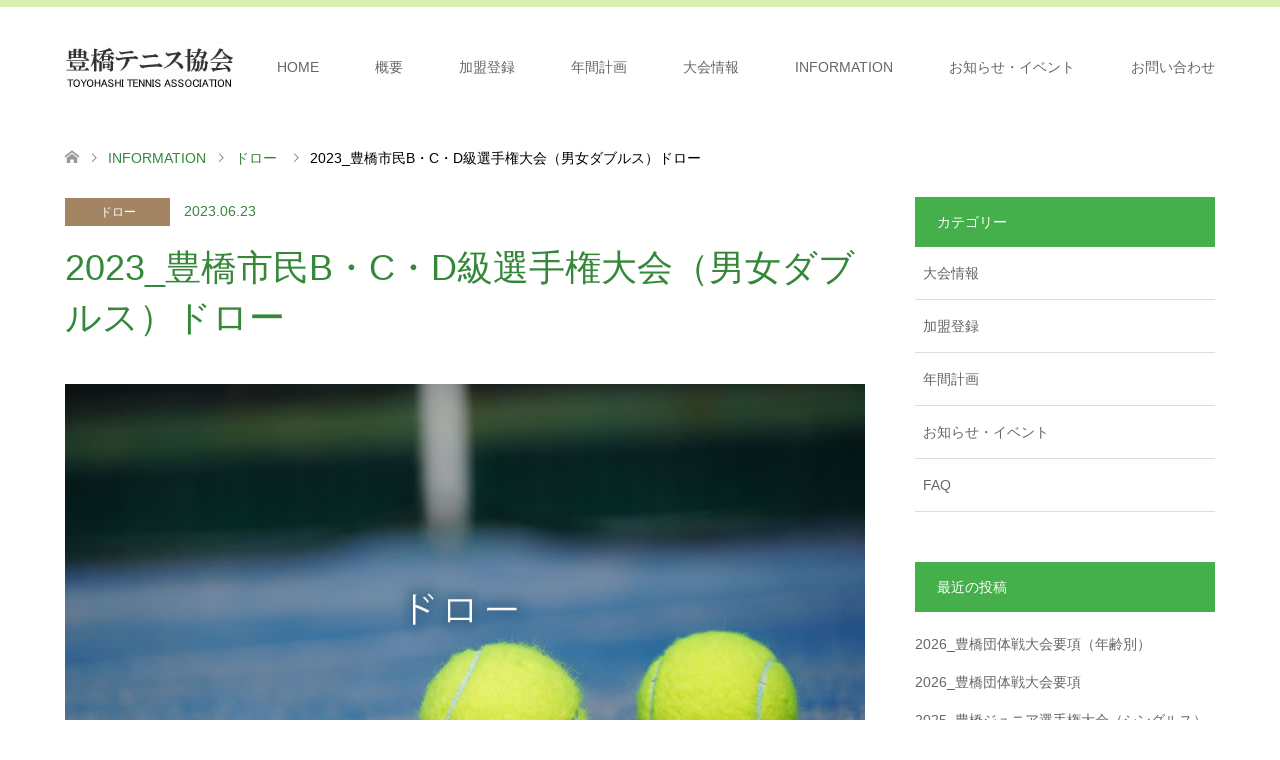

--- FILE ---
content_type: text/html; charset=UTF-8
request_url: https://www.toyohashi-tennis.net/taikai/draw/2414/
body_size: 15402
content:
<!DOCTYPE html>
<html dir="ltr" lang="ja" prefix="og: https://ogp.me/ns#">
<head>
<!-- Google Tag Manager -->
<script>(function(w,d,s,l,i){w[l]=w[l]||[];w[l].push({'gtm.start':
new Date().getTime(),event:'gtm.js'});var f=d.getElementsByTagName(s)[0],
j=d.createElement(s),dl=l!='dataLayer'?'&l='+l:'';j.async=true;j.src=
'https://www.googletagmanager.com/gtm.js?id='+i+dl;f.parentNode.insertBefore(j,f);
})(window,document,'script','dataLayer','GTM-58LB48S');</script>
<!-- End Google Tag Manager -->
	
<!-- Global site tag (gtag.js) - Google Analytics -->
<script async src="https://www.googletagmanager.com/gtag/js?id=G-2W0FW4P87V"></script>
<script>
  window.dataLayer = window.dataLayer || [];
  function gtag(){dataLayer.push(arguments);}
  gtag('js', new Date());

  gtag('config', 'G-2W0FW4P87V');
</script>
	
<!-- favicon -->
<link rel="apple-touch-icon" sizes="180x180" href="https://www.toyohashi-tennis.net/wp-content/themes/tcd046_skin/favicon/apple-touch-icon.png">
<link rel="icon" type="image/png" sizes="32x32" href="https://www.toyohashi-tennis.net/wp-content/themes/tcd046_skin/favicon/favicon-32x32.png">
<link rel="icon" type="image/png" sizes="16x16" href="https://www.toyohashi-tennis.net/wp-content/themes/tcd046_skin/favicon/favicon-16x16.png">
<link rel="manifest" href="https://www.toyohashi-tennis.net/wp-content/themes/tcd046_skin/favicon/site.webmanifest">
<link rel="mask-icon" href="https://www.toyohashi-tennis.net/wp-content/themes/tcd046_skin/favicon/safari-pinned-tab.svg" color="#5bbad5">
<meta name="msapplication-TileColor" content="#da532c">
<meta name="theme-color" content="#ffffff">
	
<meta charset="UTF-8">
<!--[if IE]><meta http-equiv="X-UA-Compatible" content="IE=edge"><![endif]-->
<meta name="viewport" content="width=device-width">

<meta name="description" content="愛知県の豊橋テニス協会の公式ホームページです。当協会主催のテニス大会やテニス教室、イベントなどの情報をご案内します。">
<link rel="pingback" href="https://www.toyohashi-tennis.net/xmlrpc.php">
	<style>img:is([sizes="auto" i], [sizes^="auto," i]) { contain-intrinsic-size: 3000px 1500px }</style>
	
		<!-- All in One SEO 4.9.1.1 - aioseo.com -->
		<title>2023_豊橋市民B・C・D級選手権大会（男女ダブルス）ドロー - 豊橋テニス協会</title>
	<meta name="robots" content="max-image-preview:large" />
	<meta name="author" content="toyotennis"/>
	<link rel="canonical" href="https://www.toyohashi-tennis.net/taikai/draw/2414/" />
	<meta name="generator" content="All in One SEO (AIOSEO) 4.9.1.1" />
		<meta property="og:locale" content="ja_JP" />
		<meta property="og:site_name" content="豊橋テニス協会 - 愛知県の豊橋テニス協会の公式ホームページです。当協会主催のテニス大会やテニス教室、イベントなどの情報をご案内します。" />
		<meta property="og:type" content="article" />
		<meta property="og:title" content="2023_豊橋市民B・C・D級選手権大会（男女ダブルス）ドロー - 豊橋テニス協会" />
		<meta property="og:url" content="https://www.toyohashi-tennis.net/taikai/draw/2414/" />
		<meta property="article:published_time" content="2023-06-22T22:55:57+00:00" />
		<meta property="article:modified_time" content="2023-06-22T22:55:57+00:00" />
		<meta name="twitter:card" content="summary" />
		<meta name="twitter:title" content="2023_豊橋市民B・C・D級選手権大会（男女ダブルス）ドロー - 豊橋テニス協会" />
		<script type="application/ld+json" class="aioseo-schema">
			{"@context":"https:\/\/schema.org","@graph":[{"@type":"BlogPosting","@id":"https:\/\/www.toyohashi-tennis.net\/taikai\/draw\/2414\/#blogposting","name":"2023_\u8c4a\u6a4b\u5e02\u6c11B\u30fbC\u30fbD\u7d1a\u9078\u624b\u6a29\u5927\u4f1a\uff08\u7537\u5973\u30c0\u30d6\u30eb\u30b9\uff09\u30c9\u30ed\u30fc - \u8c4a\u6a4b\u30c6\u30cb\u30b9\u5354\u4f1a","headline":"2023_\u8c4a\u6a4b\u5e02\u6c11B\u30fbC\u30fbD\u7d1a\u9078\u624b\u6a29\u5927\u4f1a\uff08\u7537\u5973\u30c0\u30d6\u30eb\u30b9\uff09\u30c9\u30ed\u30fc","author":{"@id":"https:\/\/www.toyohashi-tennis.net\/author\/toyotennis\/#author"},"publisher":{"@id":"https:\/\/www.toyohashi-tennis.net\/#organization"},"image":{"@type":"ImageObject","url":"https:\/\/www.toyohashi-tennis.net\/wp-content\/uploads\/2021\/03\/image_draw.jpg","width":800,"height":450,"caption":"\u30c9\u30ed\u30fc"},"datePublished":"2023-06-23T07:55:57+09:00","dateModified":"2023-06-23T07:55:57+09:00","inLanguage":"ja","mainEntityOfPage":{"@id":"https:\/\/www.toyohashi-tennis.net\/taikai\/draw\/2414\/#webpage"},"isPartOf":{"@id":"https:\/\/www.toyohashi-tennis.net\/taikai\/draw\/2414\/#webpage"},"articleSection":"\u30c9\u30ed\u30fc, \u8c4a\u6a4b\u5e02\u6c11B\u30fbC\u30fbD\u7d1a\u9078\u624b\u6a29\u5927\u4f1a\uff08\u7537\u5973\u30c0\u30d6\u30eb\u30b9\uff09"},{"@type":"BreadcrumbList","@id":"https:\/\/www.toyohashi-tennis.net\/taikai\/draw\/2414\/#breadcrumblist","itemListElement":[{"@type":"ListItem","@id":"https:\/\/www.toyohashi-tennis.net#listItem","position":1,"name":"\u30db\u30fc\u30e0","item":"https:\/\/www.toyohashi-tennis.net","nextItem":{"@type":"ListItem","@id":"https:\/\/www.toyohashi-tennis.net\/c\/taikai\/#listItem","name":"\u5927\u4f1a\u60c5\u5831"}},{"@type":"ListItem","@id":"https:\/\/www.toyohashi-tennis.net\/c\/taikai\/#listItem","position":2,"name":"\u5927\u4f1a\u60c5\u5831","item":"https:\/\/www.toyohashi-tennis.net\/c\/taikai\/","nextItem":{"@type":"ListItem","@id":"https:\/\/www.toyohashi-tennis.net\/c\/taikai\/draw\/#listItem","name":"\u30c9\u30ed\u30fc"},"previousItem":{"@type":"ListItem","@id":"https:\/\/www.toyohashi-tennis.net#listItem","name":"\u30db\u30fc\u30e0"}},{"@type":"ListItem","@id":"https:\/\/www.toyohashi-tennis.net\/c\/taikai\/draw\/#listItem","position":3,"name":"\u30c9\u30ed\u30fc","item":"https:\/\/www.toyohashi-tennis.net\/c\/taikai\/draw\/","nextItem":{"@type":"ListItem","@id":"https:\/\/www.toyohashi-tennis.net\/taikai\/draw\/2414\/#listItem","name":"2023_\u8c4a\u6a4b\u5e02\u6c11B\u30fbC\u30fbD\u7d1a\u9078\u624b\u6a29\u5927\u4f1a\uff08\u7537\u5973\u30c0\u30d6\u30eb\u30b9\uff09\u30c9\u30ed\u30fc"},"previousItem":{"@type":"ListItem","@id":"https:\/\/www.toyohashi-tennis.net\/c\/taikai\/#listItem","name":"\u5927\u4f1a\u60c5\u5831"}},{"@type":"ListItem","@id":"https:\/\/www.toyohashi-tennis.net\/taikai\/draw\/2414\/#listItem","position":4,"name":"2023_\u8c4a\u6a4b\u5e02\u6c11B\u30fbC\u30fbD\u7d1a\u9078\u624b\u6a29\u5927\u4f1a\uff08\u7537\u5973\u30c0\u30d6\u30eb\u30b9\uff09\u30c9\u30ed\u30fc","previousItem":{"@type":"ListItem","@id":"https:\/\/www.toyohashi-tennis.net\/c\/taikai\/draw\/#listItem","name":"\u30c9\u30ed\u30fc"}}]},{"@type":"Organization","@id":"https:\/\/www.toyohashi-tennis.net\/#organization","name":"\u8c4a\u6a4b\u30c6\u30cb\u30b9\u5354\u4f1a","description":"\u611b\u77e5\u770c\u306e\u8c4a\u6a4b\u30c6\u30cb\u30b9\u5354\u4f1a\u306e\u516c\u5f0f\u30db\u30fc\u30e0\u30da\u30fc\u30b8\u3067\u3059\u3002\u5f53\u5354\u4f1a\u4e3b\u50ac\u306e\u30c6\u30cb\u30b9\u5927\u4f1a\u3084\u30c6\u30cb\u30b9\u6559\u5ba4\u3001\u30a4\u30d9\u30f3\u30c8\u306a\u3069\u306e\u60c5\u5831\u3092\u3054\u6848\u5185\u3057\u307e\u3059\u3002","url":"https:\/\/www.toyohashi-tennis.net\/"},{"@type":"Person","@id":"https:\/\/www.toyohashi-tennis.net\/author\/toyotennis\/#author","url":"https:\/\/www.toyohashi-tennis.net\/author\/toyotennis\/","name":"toyotennis","image":{"@type":"ImageObject","@id":"https:\/\/www.toyohashi-tennis.net\/taikai\/draw\/2414\/#authorImage","url":"https:\/\/secure.gravatar.com\/avatar\/b4cf0a96f7c3aee46ccecbe00cfd551843ce41a8da563bce8414ef94441ab7a3?s=96&d=mm&r=g","width":96,"height":96,"caption":"toyotennis"}},{"@type":"WebPage","@id":"https:\/\/www.toyohashi-tennis.net\/taikai\/draw\/2414\/#webpage","url":"https:\/\/www.toyohashi-tennis.net\/taikai\/draw\/2414\/","name":"2023_\u8c4a\u6a4b\u5e02\u6c11B\u30fbC\u30fbD\u7d1a\u9078\u624b\u6a29\u5927\u4f1a\uff08\u7537\u5973\u30c0\u30d6\u30eb\u30b9\uff09\u30c9\u30ed\u30fc - \u8c4a\u6a4b\u30c6\u30cb\u30b9\u5354\u4f1a","inLanguage":"ja","isPartOf":{"@id":"https:\/\/www.toyohashi-tennis.net\/#website"},"breadcrumb":{"@id":"https:\/\/www.toyohashi-tennis.net\/taikai\/draw\/2414\/#breadcrumblist"},"author":{"@id":"https:\/\/www.toyohashi-tennis.net\/author\/toyotennis\/#author"},"creator":{"@id":"https:\/\/www.toyohashi-tennis.net\/author\/toyotennis\/#author"},"image":{"@type":"ImageObject","url":"https:\/\/www.toyohashi-tennis.net\/wp-content\/uploads\/2021\/03\/image_draw.jpg","@id":"https:\/\/www.toyohashi-tennis.net\/taikai\/draw\/2414\/#mainImage","width":800,"height":450,"caption":"\u30c9\u30ed\u30fc"},"primaryImageOfPage":{"@id":"https:\/\/www.toyohashi-tennis.net\/taikai\/draw\/2414\/#mainImage"},"datePublished":"2023-06-23T07:55:57+09:00","dateModified":"2023-06-23T07:55:57+09:00"},{"@type":"WebSite","@id":"https:\/\/www.toyohashi-tennis.net\/#website","url":"https:\/\/www.toyohashi-tennis.net\/","name":"\u8c4a\u6a4b\u30c6\u30cb\u30b9\u5354\u4f1a","description":"\u611b\u77e5\u770c\u306e\u8c4a\u6a4b\u30c6\u30cb\u30b9\u5354\u4f1a\u306e\u516c\u5f0f\u30db\u30fc\u30e0\u30da\u30fc\u30b8\u3067\u3059\u3002\u5f53\u5354\u4f1a\u4e3b\u50ac\u306e\u30c6\u30cb\u30b9\u5927\u4f1a\u3084\u30c6\u30cb\u30b9\u6559\u5ba4\u3001\u30a4\u30d9\u30f3\u30c8\u306a\u3069\u306e\u60c5\u5831\u3092\u3054\u6848\u5185\u3057\u307e\u3059\u3002","inLanguage":"ja","publisher":{"@id":"https:\/\/www.toyohashi-tennis.net\/#organization"}}]}
		</script>
		<!-- All in One SEO -->

<link rel="alternate" type="application/rss+xml" title="豊橋テニス協会 &raquo; フィード" href="https://www.toyohashi-tennis.net/feed/" />
<link rel="alternate" type="application/rss+xml" title="豊橋テニス協会 &raquo; コメントフィード" href="https://www.toyohashi-tennis.net/comments/feed/" />
<script type="text/javascript">
/* <![CDATA[ */
window._wpemojiSettings = {"baseUrl":"https:\/\/s.w.org\/images\/core\/emoji\/16.0.1\/72x72\/","ext":".png","svgUrl":"https:\/\/s.w.org\/images\/core\/emoji\/16.0.1\/svg\/","svgExt":".svg","source":{"concatemoji":"https:\/\/www.toyohashi-tennis.net\/wp-includes\/js\/wp-emoji-release.min.js?ver=6.8.3"}};
/*! This file is auto-generated */
!function(s,n){var o,i,e;function c(e){try{var t={supportTests:e,timestamp:(new Date).valueOf()};sessionStorage.setItem(o,JSON.stringify(t))}catch(e){}}function p(e,t,n){e.clearRect(0,0,e.canvas.width,e.canvas.height),e.fillText(t,0,0);var t=new Uint32Array(e.getImageData(0,0,e.canvas.width,e.canvas.height).data),a=(e.clearRect(0,0,e.canvas.width,e.canvas.height),e.fillText(n,0,0),new Uint32Array(e.getImageData(0,0,e.canvas.width,e.canvas.height).data));return t.every(function(e,t){return e===a[t]})}function u(e,t){e.clearRect(0,0,e.canvas.width,e.canvas.height),e.fillText(t,0,0);for(var n=e.getImageData(16,16,1,1),a=0;a<n.data.length;a++)if(0!==n.data[a])return!1;return!0}function f(e,t,n,a){switch(t){case"flag":return n(e,"\ud83c\udff3\ufe0f\u200d\u26a7\ufe0f","\ud83c\udff3\ufe0f\u200b\u26a7\ufe0f")?!1:!n(e,"\ud83c\udde8\ud83c\uddf6","\ud83c\udde8\u200b\ud83c\uddf6")&&!n(e,"\ud83c\udff4\udb40\udc67\udb40\udc62\udb40\udc65\udb40\udc6e\udb40\udc67\udb40\udc7f","\ud83c\udff4\u200b\udb40\udc67\u200b\udb40\udc62\u200b\udb40\udc65\u200b\udb40\udc6e\u200b\udb40\udc67\u200b\udb40\udc7f");case"emoji":return!a(e,"\ud83e\udedf")}return!1}function g(e,t,n,a){var r="undefined"!=typeof WorkerGlobalScope&&self instanceof WorkerGlobalScope?new OffscreenCanvas(300,150):s.createElement("canvas"),o=r.getContext("2d",{willReadFrequently:!0}),i=(o.textBaseline="top",o.font="600 32px Arial",{});return e.forEach(function(e){i[e]=t(o,e,n,a)}),i}function t(e){var t=s.createElement("script");t.src=e,t.defer=!0,s.head.appendChild(t)}"undefined"!=typeof Promise&&(o="wpEmojiSettingsSupports",i=["flag","emoji"],n.supports={everything:!0,everythingExceptFlag:!0},e=new Promise(function(e){s.addEventListener("DOMContentLoaded",e,{once:!0})}),new Promise(function(t){var n=function(){try{var e=JSON.parse(sessionStorage.getItem(o));if("object"==typeof e&&"number"==typeof e.timestamp&&(new Date).valueOf()<e.timestamp+604800&&"object"==typeof e.supportTests)return e.supportTests}catch(e){}return null}();if(!n){if("undefined"!=typeof Worker&&"undefined"!=typeof OffscreenCanvas&&"undefined"!=typeof URL&&URL.createObjectURL&&"undefined"!=typeof Blob)try{var e="postMessage("+g.toString()+"("+[JSON.stringify(i),f.toString(),p.toString(),u.toString()].join(",")+"));",a=new Blob([e],{type:"text/javascript"}),r=new Worker(URL.createObjectURL(a),{name:"wpTestEmojiSupports"});return void(r.onmessage=function(e){c(n=e.data),r.terminate(),t(n)})}catch(e){}c(n=g(i,f,p,u))}t(n)}).then(function(e){for(var t in e)n.supports[t]=e[t],n.supports.everything=n.supports.everything&&n.supports[t],"flag"!==t&&(n.supports.everythingExceptFlag=n.supports.everythingExceptFlag&&n.supports[t]);n.supports.everythingExceptFlag=n.supports.everythingExceptFlag&&!n.supports.flag,n.DOMReady=!1,n.readyCallback=function(){n.DOMReady=!0}}).then(function(){return e}).then(function(){var e;n.supports.everything||(n.readyCallback(),(e=n.source||{}).concatemoji?t(e.concatemoji):e.wpemoji&&e.twemoji&&(t(e.twemoji),t(e.wpemoji)))}))}((window,document),window._wpemojiSettings);
/* ]]> */
</script>
<link rel='stylesheet' id='style-css' href='https://www.toyohashi-tennis.net/wp-content/themes/tcd046_skin/style.css?ver=1.8.1' type='text/css' media='all' />
<style id='wp-emoji-styles-inline-css' type='text/css'>

	img.wp-smiley, img.emoji {
		display: inline !important;
		border: none !important;
		box-shadow: none !important;
		height: 1em !important;
		width: 1em !important;
		margin: 0 0.07em !important;
		vertical-align: -0.1em !important;
		background: none !important;
		padding: 0 !important;
	}
</style>
<link rel='stylesheet' id='wp-block-library-css' href='https://www.toyohashi-tennis.net/wp-includes/css/dist/block-library/style.min.css?ver=6.8.3' type='text/css' media='all' />
<style id='classic-theme-styles-inline-css' type='text/css'>
/*! This file is auto-generated */
.wp-block-button__link{color:#fff;background-color:#32373c;border-radius:9999px;box-shadow:none;text-decoration:none;padding:calc(.667em + 2px) calc(1.333em + 2px);font-size:1.125em}.wp-block-file__button{background:#32373c;color:#fff;text-decoration:none}
</style>
<link rel='stylesheet' id='aioseo/css/src/vue/standalone/blocks/table-of-contents/global.scss-css' href='https://www.toyohashi-tennis.net/wp-content/plugins/all-in-one-seo-pack/dist/Lite/assets/css/table-of-contents/global.e90f6d47.css?ver=4.9.1.1' type='text/css' media='all' />
<style id='global-styles-inline-css' type='text/css'>
:root{--wp--preset--aspect-ratio--square: 1;--wp--preset--aspect-ratio--4-3: 4/3;--wp--preset--aspect-ratio--3-4: 3/4;--wp--preset--aspect-ratio--3-2: 3/2;--wp--preset--aspect-ratio--2-3: 2/3;--wp--preset--aspect-ratio--16-9: 16/9;--wp--preset--aspect-ratio--9-16: 9/16;--wp--preset--color--black: #000000;--wp--preset--color--cyan-bluish-gray: #abb8c3;--wp--preset--color--white: #ffffff;--wp--preset--color--pale-pink: #f78da7;--wp--preset--color--vivid-red: #cf2e2e;--wp--preset--color--luminous-vivid-orange: #ff6900;--wp--preset--color--luminous-vivid-amber: #fcb900;--wp--preset--color--light-green-cyan: #7bdcb5;--wp--preset--color--vivid-green-cyan: #00d084;--wp--preset--color--pale-cyan-blue: #8ed1fc;--wp--preset--color--vivid-cyan-blue: #0693e3;--wp--preset--color--vivid-purple: #9b51e0;--wp--preset--gradient--vivid-cyan-blue-to-vivid-purple: linear-gradient(135deg,rgba(6,147,227,1) 0%,rgb(155,81,224) 100%);--wp--preset--gradient--light-green-cyan-to-vivid-green-cyan: linear-gradient(135deg,rgb(122,220,180) 0%,rgb(0,208,130) 100%);--wp--preset--gradient--luminous-vivid-amber-to-luminous-vivid-orange: linear-gradient(135deg,rgba(252,185,0,1) 0%,rgba(255,105,0,1) 100%);--wp--preset--gradient--luminous-vivid-orange-to-vivid-red: linear-gradient(135deg,rgba(255,105,0,1) 0%,rgb(207,46,46) 100%);--wp--preset--gradient--very-light-gray-to-cyan-bluish-gray: linear-gradient(135deg,rgb(238,238,238) 0%,rgb(169,184,195) 100%);--wp--preset--gradient--cool-to-warm-spectrum: linear-gradient(135deg,rgb(74,234,220) 0%,rgb(151,120,209) 20%,rgb(207,42,186) 40%,rgb(238,44,130) 60%,rgb(251,105,98) 80%,rgb(254,248,76) 100%);--wp--preset--gradient--blush-light-purple: linear-gradient(135deg,rgb(255,206,236) 0%,rgb(152,150,240) 100%);--wp--preset--gradient--blush-bordeaux: linear-gradient(135deg,rgb(254,205,165) 0%,rgb(254,45,45) 50%,rgb(107,0,62) 100%);--wp--preset--gradient--luminous-dusk: linear-gradient(135deg,rgb(255,203,112) 0%,rgb(199,81,192) 50%,rgb(65,88,208) 100%);--wp--preset--gradient--pale-ocean: linear-gradient(135deg,rgb(255,245,203) 0%,rgb(182,227,212) 50%,rgb(51,167,181) 100%);--wp--preset--gradient--electric-grass: linear-gradient(135deg,rgb(202,248,128) 0%,rgb(113,206,126) 100%);--wp--preset--gradient--midnight: linear-gradient(135deg,rgb(2,3,129) 0%,rgb(40,116,252) 100%);--wp--preset--font-size--small: 13px;--wp--preset--font-size--medium: 20px;--wp--preset--font-size--large: 36px;--wp--preset--font-size--x-large: 42px;--wp--preset--spacing--20: 0.44rem;--wp--preset--spacing--30: 0.67rem;--wp--preset--spacing--40: 1rem;--wp--preset--spacing--50: 1.5rem;--wp--preset--spacing--60: 2.25rem;--wp--preset--spacing--70: 3.38rem;--wp--preset--spacing--80: 5.06rem;--wp--preset--shadow--natural: 6px 6px 9px rgba(0, 0, 0, 0.2);--wp--preset--shadow--deep: 12px 12px 50px rgba(0, 0, 0, 0.4);--wp--preset--shadow--sharp: 6px 6px 0px rgba(0, 0, 0, 0.2);--wp--preset--shadow--outlined: 6px 6px 0px -3px rgba(255, 255, 255, 1), 6px 6px rgba(0, 0, 0, 1);--wp--preset--shadow--crisp: 6px 6px 0px rgba(0, 0, 0, 1);}:where(.is-layout-flex){gap: 0.5em;}:where(.is-layout-grid){gap: 0.5em;}body .is-layout-flex{display: flex;}.is-layout-flex{flex-wrap: wrap;align-items: center;}.is-layout-flex > :is(*, div){margin: 0;}body .is-layout-grid{display: grid;}.is-layout-grid > :is(*, div){margin: 0;}:where(.wp-block-columns.is-layout-flex){gap: 2em;}:where(.wp-block-columns.is-layout-grid){gap: 2em;}:where(.wp-block-post-template.is-layout-flex){gap: 1.25em;}:where(.wp-block-post-template.is-layout-grid){gap: 1.25em;}.has-black-color{color: var(--wp--preset--color--black) !important;}.has-cyan-bluish-gray-color{color: var(--wp--preset--color--cyan-bluish-gray) !important;}.has-white-color{color: var(--wp--preset--color--white) !important;}.has-pale-pink-color{color: var(--wp--preset--color--pale-pink) !important;}.has-vivid-red-color{color: var(--wp--preset--color--vivid-red) !important;}.has-luminous-vivid-orange-color{color: var(--wp--preset--color--luminous-vivid-orange) !important;}.has-luminous-vivid-amber-color{color: var(--wp--preset--color--luminous-vivid-amber) !important;}.has-light-green-cyan-color{color: var(--wp--preset--color--light-green-cyan) !important;}.has-vivid-green-cyan-color{color: var(--wp--preset--color--vivid-green-cyan) !important;}.has-pale-cyan-blue-color{color: var(--wp--preset--color--pale-cyan-blue) !important;}.has-vivid-cyan-blue-color{color: var(--wp--preset--color--vivid-cyan-blue) !important;}.has-vivid-purple-color{color: var(--wp--preset--color--vivid-purple) !important;}.has-black-background-color{background-color: var(--wp--preset--color--black) !important;}.has-cyan-bluish-gray-background-color{background-color: var(--wp--preset--color--cyan-bluish-gray) !important;}.has-white-background-color{background-color: var(--wp--preset--color--white) !important;}.has-pale-pink-background-color{background-color: var(--wp--preset--color--pale-pink) !important;}.has-vivid-red-background-color{background-color: var(--wp--preset--color--vivid-red) !important;}.has-luminous-vivid-orange-background-color{background-color: var(--wp--preset--color--luminous-vivid-orange) !important;}.has-luminous-vivid-amber-background-color{background-color: var(--wp--preset--color--luminous-vivid-amber) !important;}.has-light-green-cyan-background-color{background-color: var(--wp--preset--color--light-green-cyan) !important;}.has-vivid-green-cyan-background-color{background-color: var(--wp--preset--color--vivid-green-cyan) !important;}.has-pale-cyan-blue-background-color{background-color: var(--wp--preset--color--pale-cyan-blue) !important;}.has-vivid-cyan-blue-background-color{background-color: var(--wp--preset--color--vivid-cyan-blue) !important;}.has-vivid-purple-background-color{background-color: var(--wp--preset--color--vivid-purple) !important;}.has-black-border-color{border-color: var(--wp--preset--color--black) !important;}.has-cyan-bluish-gray-border-color{border-color: var(--wp--preset--color--cyan-bluish-gray) !important;}.has-white-border-color{border-color: var(--wp--preset--color--white) !important;}.has-pale-pink-border-color{border-color: var(--wp--preset--color--pale-pink) !important;}.has-vivid-red-border-color{border-color: var(--wp--preset--color--vivid-red) !important;}.has-luminous-vivid-orange-border-color{border-color: var(--wp--preset--color--luminous-vivid-orange) !important;}.has-luminous-vivid-amber-border-color{border-color: var(--wp--preset--color--luminous-vivid-amber) !important;}.has-light-green-cyan-border-color{border-color: var(--wp--preset--color--light-green-cyan) !important;}.has-vivid-green-cyan-border-color{border-color: var(--wp--preset--color--vivid-green-cyan) !important;}.has-pale-cyan-blue-border-color{border-color: var(--wp--preset--color--pale-cyan-blue) !important;}.has-vivid-cyan-blue-border-color{border-color: var(--wp--preset--color--vivid-cyan-blue) !important;}.has-vivid-purple-border-color{border-color: var(--wp--preset--color--vivid-purple) !important;}.has-vivid-cyan-blue-to-vivid-purple-gradient-background{background: var(--wp--preset--gradient--vivid-cyan-blue-to-vivid-purple) !important;}.has-light-green-cyan-to-vivid-green-cyan-gradient-background{background: var(--wp--preset--gradient--light-green-cyan-to-vivid-green-cyan) !important;}.has-luminous-vivid-amber-to-luminous-vivid-orange-gradient-background{background: var(--wp--preset--gradient--luminous-vivid-amber-to-luminous-vivid-orange) !important;}.has-luminous-vivid-orange-to-vivid-red-gradient-background{background: var(--wp--preset--gradient--luminous-vivid-orange-to-vivid-red) !important;}.has-very-light-gray-to-cyan-bluish-gray-gradient-background{background: var(--wp--preset--gradient--very-light-gray-to-cyan-bluish-gray) !important;}.has-cool-to-warm-spectrum-gradient-background{background: var(--wp--preset--gradient--cool-to-warm-spectrum) !important;}.has-blush-light-purple-gradient-background{background: var(--wp--preset--gradient--blush-light-purple) !important;}.has-blush-bordeaux-gradient-background{background: var(--wp--preset--gradient--blush-bordeaux) !important;}.has-luminous-dusk-gradient-background{background: var(--wp--preset--gradient--luminous-dusk) !important;}.has-pale-ocean-gradient-background{background: var(--wp--preset--gradient--pale-ocean) !important;}.has-electric-grass-gradient-background{background: var(--wp--preset--gradient--electric-grass) !important;}.has-midnight-gradient-background{background: var(--wp--preset--gradient--midnight) !important;}.has-small-font-size{font-size: var(--wp--preset--font-size--small) !important;}.has-medium-font-size{font-size: var(--wp--preset--font-size--medium) !important;}.has-large-font-size{font-size: var(--wp--preset--font-size--large) !important;}.has-x-large-font-size{font-size: var(--wp--preset--font-size--x-large) !important;}
:where(.wp-block-post-template.is-layout-flex){gap: 1.25em;}:where(.wp-block-post-template.is-layout-grid){gap: 1.25em;}
:where(.wp-block-columns.is-layout-flex){gap: 2em;}:where(.wp-block-columns.is-layout-grid){gap: 2em;}
:root :where(.wp-block-pullquote){font-size: 1.5em;line-height: 1.6;}
</style>
<link rel='stylesheet' id='tablepress-default-css' href='https://www.toyohashi-tennis.net/wp-content/plugins/tablepress/css/build/default.css?ver=3.2.5' type='text/css' media='all' />
<link rel='stylesheet' id='tablepress-responsive-tables-css' href='https://www.toyohashi-tennis.net/wp-content/plugins/tablepress-responsive-tables/css/tablepress-responsive.min.css?ver=1.8' type='text/css' media='all' />
<script type="text/javascript" src="https://www.toyohashi-tennis.net/wp-includes/js/jquery/jquery.min.js?ver=3.7.1" id="jquery-core-js"></script>
<script type="text/javascript" src="https://www.toyohashi-tennis.net/wp-includes/js/jquery/jquery-migrate.min.js?ver=3.4.1" id="jquery-migrate-js"></script>
<link rel="https://api.w.org/" href="https://www.toyohashi-tennis.net/wp-json/" /><link rel="alternate" title="JSON" type="application/json" href="https://www.toyohashi-tennis.net/wp-json/wp/v2/posts/2414" /><link rel='shortlink' href='https://www.toyohashi-tennis.net/?p=2414' />
<link rel="alternate" title="oEmbed (JSON)" type="application/json+oembed" href="https://www.toyohashi-tennis.net/wp-json/oembed/1.0/embed?url=https%3A%2F%2Fwww.toyohashi-tennis.net%2Ftaikai%2Fdraw%2F2414%2F" />
<link rel="alternate" title="oEmbed (XML)" type="text/xml+oembed" href="https://www.toyohashi-tennis.net/wp-json/oembed/1.0/embed?url=https%3A%2F%2Fwww.toyohashi-tennis.net%2Ftaikai%2Fdraw%2F2414%2F&#038;format=xml" />

<link rel="stylesheet" href="https://www.toyohashi-tennis.net/wp-content/themes/tcd046_skin/css/design-plus.css?ver=1.8.1">
<link rel="stylesheet" href="https://www.toyohashi-tennis.net/wp-content/themes/tcd046_skin/css/sns-botton.css?ver=1.8.1">
<link rel="stylesheet" href="https://www.toyohashi-tennis.net/wp-content/themes/tcd046_skin/css/responsive.css?ver=1.8.1">
<link rel="stylesheet" href="https://www.toyohashi-tennis.net/wp-content/themes/tcd046_skin/css/footer-bar.css?ver=1.8.1">

<script src="https://www.toyohashi-tennis.net/wp-content/themes/tcd046_skin/js/jquery.easing.1.3.js?ver=1.8.1"></script>
<script src="https://www.toyohashi-tennis.net/wp-content/themes/tcd046_skin/js/jscript.js?ver=1.8.1"></script>
<script src="https://www.toyohashi-tennis.net/wp-content/themes/tcd046_skin/js/comment.js?ver=1.8.1"></script>

<style type="text/css">
body, input, textarea { font-family: "Segoe UI", Verdana, "游ゴシック", YuGothic, "Hiragino Kaku Gothic ProN", Meiryo, sans-serif; }
.rich_font { font-family: "Hiragino Sans", "ヒラギノ角ゴ ProN", "Hiragino Kaku Gothic ProN", "游ゴシック", YuGothic, "メイリオ", Meiryo, sans-serif; font-weight: 100;
}

#header .logo { font-size:24px; }
.fix_top.header_fix #header .logo { font-size:20px; }
#footer_logo .logo { font-size:24px; }
#post_title { font-size:36px; }
body, .post_content { font-size:14px; }

@media screen and (max-width:991px) {
  #header .logo { font-size:18px; }
  .mobile_fix_top.header_fix #header .logo { font-size:18px; }
  #post_title { font-size:20px; }
  body, .post_content { font-size:14px; }
}




.image {
overflow: hidden;
-webkit-transition: 0.35s;
-moz-transition: 0.35s;
-ms-transition: 0.35s;
transition: 0.35s;
}
.image img {
-webkit-transform: scale(1);
-webkit-transition-property: opacity, scale, -webkit-transform;
-webkit-transition: 0.35s;
-moz-transform: scale(1);
-moz-transition-property: opacity, scale, -moz-transform;
-moz-transition: 0.35s;
-ms-transform: scale(1);
-ms-transition-property: opacity, scale, -ms-transform;
-ms-transition: 0.35s;
-o-transform: scale(1);
-o-transition-property: opacity, scale, -o-transform;
-o-transition: 0.35s;
transform: scale(1);
transition-property: opacity, scale, -webkit-transform;
transition: 0.35s;
-webkit-backface-visibility:hidden; backface-visibility:hidden;
}
.image:hover img, a:hover .image img {
 -webkit-transform: scale(1.2); -moz-transform: scale(1.2); -ms-transform: scale(1.2); -o-transform: scale(1.2); transform: scale(1.2);
}

.headline_bg_l, .headline_bg, ul.meta .category span, .page_navi a:hover, .page_navi span.current, .page_navi p.back a:hover,
#post_pagination p, #post_pagination a:hover, #previous_next_post2 a:hover, .single-news #post_meta_top .date, .single-campaign #post_meta_top .date, ol#voice_list .info .voice_button a:hover, .voice_user .voice_name, .voice_course .course_button a, .side_headline, #footer_top,
#comment_header ul li a:hover, #comment_header ul li.comment_switch_active a, #comment_header #comment_closed p, #submit_comment
{ background-color:#45B04B; }

.page_navi a:hover, .page_navi span.current, #post_pagination p, #comment_header ul li.comment_switch_active a, #comment_header #comment_closed p, #guest_info input:focus, #comment_textarea textarea:focus
{ border-color:#45B04B; }

#comment_header ul li.comment_switch_active a:after, #comment_header #comment_closed p:after
{ border-color:#45B04B transparent transparent transparent; }

a:hover, #global_menu > ul > li > a:hover, #bread_crumb li a, #bread_crumb li.home a:hover:before, ul.meta .date, .footer_headline, .footer_widget a:hover,
#post_title, #previous_next_post a:hover, #previous_next_post a:hover:before, #previous_next_post a:hover:after,
#recent_news .info .date, .course_category .course_category_headline, .course_category .info .headline, ol#voice_list .info .voice_name, dl.interview dt, .voice_course .course_button a:hover, ol#staff_list .info .staff_name, .staff_info .staff_detail .staff_name, .staff_info .staff_detail .staff_social_link li a:hover:before,
.styled_post_list1 .date, .collapse_category_list li a:hover, .tcdw_course_list_widget .course_list li .image, .side_widget.tcdw_banner_list_widget .side_headline, ul.banner_list li .image,
#index_content1 .caption .headline, #index_course li .image, #index_news .date, #index_voice li .info .voice_name, #index_blog .headline, .table.pb_pricemenu td.menu, .side_widget .campaign_list .date, .side_widget .news_list .date, .side_widget .staff_list .staff_name, .side_widget .voice_list .voice_name
{ color:#35873A; }

#footer_bottom, a.index_blog_button:hover, .widget_search #search-btn input:hover, .widget_search #searchsubmit:hover, .widget.google_search #searchsubmit:hover, #submit_comment:hover, #header_slider .slick-dots li button:hover, #header_slider .slick-dots li.slick-active button
{ background-color:#35873A; }

.post_content a, .custom-html-widget a, .custom-html-widget a:hover { color:#FF5500; }

#archive_wrapper, #related_post ol { background-color:rgba(69,176,75,0.15); }
#index_course li.noimage .image, .course_category .noimage .imagebox, .tcdw_course_list_widget .course_list li.noimage .image { background:rgba(69,176,75,0.3); }

#index_blog, #footer_widget, .course_categories li a.active, .course_categories li a:hover, .styled_post_list1_tabs li { background-color:rgba(208,237,159,0.15); }
#index_topics { background:rgba(208,237,159,0.8); }
#header { border-top-color:rgba(208,237,159,0.8); }

@media screen and (min-width:992px) {
  .fix_top.header_fix #header { background-color:rgba(208,237,159,0.8); }
  #global_menu ul ul a { background-color:#45B04B; }
  #global_menu ul ul a:hover { background-color:#35873A; }
}
@media screen and (max-width:991px) {
  a.menu_button.active { background:rgba(208,237,159,0.8); };
  .mobile_fix_top.header_fix #header { background-color:rgba(208,237,159,0.8); }
  #global_menu { background-color:#45B04B; }
  #global_menu a:hover { background-color:#35873A; }
}
@media screen and (max-width:991px) {
  .mobile_fix_top.header_fix #header { background-color:rgba(208,237,159,0.8); }
}

body {color:#000; }
/* ドロップダウンメニュー位置 */
@media only screen and (min-width: 992px) {
#global_menu ul li:hover ul {
top: 90px;
}
}
/* ドロップダウンメニュー色 */
.menu-item-type-taxonomy a  {
background:#35873A !important;
}
.menu-item-type-taxonomy :hover  {
background:#D0ED9F !important;
color:#000 !important;
}

/* メール送信ボタン */
.btn-flat-double-border {
  display: inline-block;
  padding: 16px 22px;
  text-decoration: none !important;
  color: #35873A;
  border: double 4px #35873A;
  border-radius: 5px;
  transition: .4s;
  background: #EDF8DA;
}
.btn-flat-double-border:hover {
  background: #D0ED9F;
}
/* TOP団体リンク */
.top_link_area {
width:100%;max-width:960px;margin:0 auto;
}
.top_link_area h4 {
  position: relative;
  color: #35873A;
  display: inline-block;
  margin: 47px 0 47px 47px ;
  text-shadow: 0 0 2px white;
font-size:120%;
}
.top_link_area h4:before {
  content: "";
  position: absolute;
  background: #D0ED9F;
  width: 80px;
  height: 80px;
  border-radius: 50%;
  top: 50%;
  left: 50%;
  -webkit-transform: translate(-50%,-50%);
  transform: translate(-50%,-50%);
  z-index: -1;
}
.top_link {
width:180px;padding:0 0 10px 60px;float:left;
font-size:90%;
}
.top_link dt {
color:#35873A;
line-height:240%;
font-weight:bold;
}
.top_link ul {
padding-left:34px;
}
.top_link li {
font-size:90%;
line-height:150%;
list-style:circle;
color:#45B04B;
}
/* 見出し */
.pb_headline {
border-bottom: dotted 2px #45B04B;
}
/* 役員テーブル */
.tbl_yakuin {
	border:#e8e8e8 1px solid;
}
.tbl_yakuin .column-1 {
	background-color:#E6F5CB;
}
/* 大会テーブル */
.tbl_taikai {
font-size:90%;
border:#e8e8e8 1px solid;
}
.tbl_taikai .row-1 th {
background-color:#D9F1B2;
font-weight:normal;
}
/* テーブル リンク色 */
.team_tbl a {color:#45B04B;}
.taikai_tbl a {color:#45B04B;}

/* フッタメニュー */
.footer_menu {
	width:100%;
	max-width:320px;
	margin:0 auto;
}
.footer_menu ul {
	margin:0 ;
	padding:0 0 0 20px;
}
.footer_menu li {
	margin:0 ;
	padding:0 0 0 30px;
	float:left;
	list-style-image:none;
}
/* フッタメアドレス */
#footer_address {
font-size:15px;
}
</style>

<style type="text/css"></style><link rel="stylesheet" href="https://www.toyohashi-tennis.net/wp-content/themes/tcd046_skin/pagebuilder/assets/css/pagebuilder.css?ver=1.4.6">
<style type="text/css">
.tcd-pb-row.row1 { margin-bottom:0px; background-color:#ffffff; }
.tcd-pb-row.row1 .tcd-pb-col.col1 { width:100%; }
.tcd-pb-row.row1 .tcd-pb-col.col1 .tcd-pb-widget.widget1 { margin-bottom:30px; }
@media only screen and (max-width:767px) {
  .tcd-pb-row.row1 { margin-bottom:0px; }
  .tcd-pb-row.row1 .tcd-pb-col.col1 .tcd-pb-widget.widget1 { margin-bottom:30px; }
}
.tcd-pb-row.row2 { margin-bottom:30px; background-color:#ffffff; }
.tcd-pb-row.row2 .tcd-pb-col.col1 { width:100%; }
.tcd-pb-row.row2 .tcd-pb-col.col1 .tcd-pb-widget.widget1 { margin-bottom:30px; }
@media only screen and (max-width:767px) {
  .tcd-pb-row.row2 { margin-bottom:30px; }
  .tcd-pb-row.row2 .tcd-pb-col.col1 .tcd-pb-widget.widget1 { margin-bottom:30px; }
}
.tcd-pb-row.row3 { margin-bottom:30px; background-color:#ffffff; }
.tcd-pb-row.row3 .tcd-pb-col.col1 { width:100%; }
.tcd-pb-row.row3 .tcd-pb-col.col1 .tcd-pb-widget.widget1 { margin-bottom:30px; }
@media only screen and (max-width:767px) {
  .tcd-pb-row.row3 { margin-bottom:30px; }
  .tcd-pb-row.row3 .tcd-pb-col.col1 .tcd-pb-widget.widget1 { margin-bottom:30px; }
}
.tcd-pb-row.row4 { margin-bottom:30px; background-color:#ffffff; }
.tcd-pb-row.row4 .tcd-pb-col.col1 { width:100%; }
.tcd-pb-row.row4 .tcd-pb-col.col1 .tcd-pb-widget.widget1 { margin-bottom:30px; }
@media only screen and (max-width:767px) {
  .tcd-pb-row.row4 { margin-bottom:30px; }
  .tcd-pb-row.row4 .tcd-pb-col.col1 .tcd-pb-widget.widget1 { margin-bottom:30px; }
}
.tcd-pb-row.row5 { margin-bottom:30px; background-color:#ffffff; }
.tcd-pb-row.row5 .tcd-pb-row-inner { margin-left:-15px; margin-right:-15px; }
.tcd-pb-row.row5 .tcd-pb-col.col1 { width:33.3333%; padding-left:15px; padding-right:15px; }
.tcd-pb-row.row5 .tcd-pb-col.col2 { width:33.3333%; padding-left:15px; padding-right:15px; }
.tcd-pb-row.row5 .tcd-pb-col.col3 { width:33.3333%; padding-left:15px; padding-right:15px; }
.tcd-pb-row.row5 .tcd-pb-col.col1 .tcd-pb-widget.widget1 { margin-bottom:30px; }
.tcd-pb-row.row5 .tcd-pb-col.col2 .tcd-pb-widget.widget1 { margin-bottom:30px; }
.tcd-pb-row.row5 .tcd-pb-col.col3 .tcd-pb-widget.widget1 { margin-bottom:30px; }
@media only screen and (max-width:767px) {
  .tcd-pb-row.row5 { margin-bottom:30px; }
  .tcd-pb-row.row5 .tcd-pb-row-inner { margin-left:-15px; margin-right:-15px; }
  .tcd-pb-row.row5 .tcd-pb-col.col1 { padding-left:15px; padding-right:15px; }
  .tcd-pb-row.row5 .tcd-pb-col.col1 { width:100%; float:none; margin-bottom:30px; }
  .tcd-pb-row.row5 .tcd-pb-col.col1 .tcd-pb-widget.widget1 { margin-bottom:30px; }
  .tcd-pb-row.row5 .tcd-pb-col.col2 { padding-left:15px; padding-right:15px; }
  .tcd-pb-row.row5 .tcd-pb-col.col2 { width:100%; float:none; margin-bottom:30px; }
  .tcd-pb-row.row5 .tcd-pb-col.col2 .tcd-pb-widget.widget1 { margin-bottom:30px; }
  .tcd-pb-row.row5 .tcd-pb-col.col3 { padding-left:15px; padding-right:15px; }
  .tcd-pb-row.row5 .tcd-pb-col.col3 { width:100%; float:none; }
  .tcd-pb-row.row5 .tcd-pb-col.col3 .tcd-pb-widget.widget1 { margin-bottom:30px; }
}
.tcd-pb-row.row6 { margin-bottom:30px; background-color:#ffffff; }
.tcd-pb-row.row6 .tcd-pb-row-inner { margin-left:-15px; margin-right:-15px; }
.tcd-pb-row.row6 .tcd-pb-col.col1 { width:50%; padding-left:15px; padding-right:15px; }
.tcd-pb-row.row6 .tcd-pb-col.col2 { width:50%; padding-left:15px; padding-right:15px; }
.tcd-pb-row.row6 .tcd-pb-col.col1 .tcd-pb-widget.widget1 { margin-bottom:30px; }
.tcd-pb-row.row6 .tcd-pb-col.col2 .tcd-pb-widget.widget1 { margin-bottom:30px; }
@media only screen and (max-width:767px) {
  .tcd-pb-row.row6 { margin-bottom:30px; }
  .tcd-pb-row.row6 .tcd-pb-row-inner { margin-left:-15px; margin-right:-15px; }
  .tcd-pb-row.row6 .tcd-pb-col.col1 { padding-left:15px; padding-right:15px; }
  .tcd-pb-row.row6 .tcd-pb-col.col1 { width:100%; float:none; margin-bottom:30px; }
  .tcd-pb-row.row6 .tcd-pb-col.col1 .tcd-pb-widget.widget1 { margin-bottom:30px; }
  .tcd-pb-row.row6 .tcd-pb-col.col2 { padding-left:15px; padding-right:15px; }
  .tcd-pb-row.row6 .tcd-pb-col.col2 { width:100%; float:none; }
  .tcd-pb-row.row6 .tcd-pb-col.col2 .tcd-pb-widget.widget1 { margin-bottom:30px; }
}
.tcd-pb-row.row2 .tcd-pb-col.col1 .tcd-pb-widget.widget1 .pb_headline { color: #333333; font-size: 26px; text-align: center;  }
.tcd-pb-row.row4 .tcd-pb-col.col1 .tcd-pb-widget.widget1 .pb_headline { color: #333333; font-size: 26px; text-align: center;  }
@media only screen and (max-width: 767px) {
  .tcd-pb-row.row2 .tcd-pb-col.col1 .tcd-pb-widget.widget1 .pb_headline { font-size: 20px; text-align: center;  }
  .tcd-pb-row.row4 .tcd-pb-col.col1 .tcd-pb-widget.widget1 .pb_headline { font-size: 20px; text-align: center;  }
}
</style>

</head>
<body id="body" class="wp-singular post-template-default single single-post postid-2414 single-format-standard wp-theme-tcd046_skin">
<!-- Google Tag Manager (noscript) -->
<noscript><iframe src="https://www.googletagmanager.com/ns.html?id=GTM-58LB48S"
height="0" width="0" style="display:none;visibility:hidden"></iframe></noscript>
<!-- End Google Tag Manager (noscript) -->
	

 <div id="header" class="clearfix">
  <div class="header_inner">
   <div id="header_logo">
    <div id="logo_image">
 <h1 class="logo">
  <a href="https://www.toyohashi-tennis.net/" title="豊橋テニス協会" data-label="豊橋テニス協会"><img class="h_logo" src="https://www.toyohashi-tennis.net/wp-content/uploads/2021/01/logo.jpg?1769627072" alt="豊橋テニス協会" title="豊橋テニス協会" /></a>
 </h1>
</div>
<div id="logo_text_fixed">
 <p class="logo"><a href="https://www.toyohashi-tennis.net/" title="豊橋テニス協会">豊橋テニス協会</a></p>
</div>
   </div>

      <a href="#" class="menu_button"><span>menu</span></a>
   <div id="global_menu">
    <ul id="menu-header" class="menu"><li id="menu-item-114" class="menu-item menu-item-type-custom menu-item-object-custom menu-item-home menu-item-114"><a href="https://www.toyohashi-tennis.net/">HOME</a></li>
<li id="menu-item-31" class="menu-item menu-item-type-post_type menu-item-object-page menu-item-31"><a href="https://www.toyohashi-tennis.net/outline/">概要</a></li>
<li id="menu-item-32" class="menu-item menu-item-type-post_type menu-item-object-page menu-item-32"><a href="https://www.toyohashi-tennis.net/registration/">加盟登録</a></li>
<li id="menu-item-168" class="menu-item menu-item-type-custom menu-item-object-custom menu-item-168"><a href="https://www.toyohashi-tennis.net/schedule/178/">年間計画</a></li>
<li id="menu-item-33" class="menu-item menu-item-type-post_type menu-item-object-page menu-item-has-children menu-item-33"><a href="https://www.toyohashi-tennis.net/tournament/">大会情報</a>
<ul class="sub-menu">
	<li id="menu-item-111" class="menu-item menu-item-type-taxonomy menu-item-object-category menu-item-111"><a href="https://www.toyohashi-tennis.net/c/taikai/guidelines/">大会要項</a></li>
	<li id="menu-item-113" class="menu-item menu-item-type-taxonomy menu-item-object-category current-post-ancestor current-menu-parent current-post-parent menu-item-113"><a href="https://www.toyohashi-tennis.net/c/taikai/draw/">ドロー</a></li>
	<li id="menu-item-112" class="menu-item menu-item-type-taxonomy menu-item-object-category menu-item-112"><a href="https://www.toyohashi-tennis.net/c/taikai/result/">結果</a></li>
</ul>
</li>
<li id="menu-item-34" class="menu-item menu-item-type-custom menu-item-object-custom menu-item-34"><a href="https://www.toyohashi-tennis.net/blog/">INFORMATION</a></li>
<li id="menu-item-1261" class="menu-item menu-item-type-custom menu-item-object-custom menu-item-has-children menu-item-1261"><a href="https://www.toyohashi-tennis.net/c/oshirase_event/">お知らせ・イベント</a>
<ul class="sub-menu">
	<li id="menu-item-1251" class="menu-item menu-item-type-taxonomy menu-item-object-category menu-item-1251"><a href="https://www.toyohashi-tennis.net/c/oshirase_event/info/">お知らせ</a></li>
	<li id="menu-item-1252" class="menu-item menu-item-type-taxonomy menu-item-object-category menu-item-1252"><a href="https://www.toyohashi-tennis.net/c/oshirase_event/event/">イベント</a></li>
</ul>
</li>
<li id="menu-item-29" class="menu-item menu-item-type-post_type menu-item-object-page menu-item-29"><a href="https://www.toyohashi-tennis.net/contact/">お問い合わせ</a></li>
</ul>   </div>
     </div>
 </div><!-- END #header -->

 <div id="main_contents" class="clearfix">


<div id="bread_crumb">

<ul class="clearfix" itemscope itemtype="http://schema.org/BreadcrumbList">
 <li itemprop="itemListElement" itemscope itemtype="http://schema.org/ListItem" class="home"><a itemprop="item" href="https://www.toyohashi-tennis.net/"><span itemprop="name">ホーム</span></a><meta itemprop="position" content="1" /></li>

 <li itemprop="itemListElement" itemscope itemtype="http://schema.org/ListItem"><a itemprop="item" href="https://www.toyohashi-tennis.net/blog/"><span itemprop="name">INFORMATION</span></a><meta itemprop="position" content="2" /></li>
 <li itemprop="itemListElement" itemscope itemtype="http://schema.org/ListItem">
    <a itemprop="item" href="https://www.toyohashi-tennis.net/c/taikai/draw/"><span itemprop="name">ドロー</span></a>
     <meta itemprop="position" content="3" /></li>
 <li itemprop="itemListElement" itemscope itemtype="http://schema.org/ListItem" class="last"><span itemprop="name">2023_豊橋市民B・C・D級選手権大会（男女ダブルス）ドロー</span><meta itemprop="position" content="4" /></li>

</ul>
</div>

<div id="main_col" class="clearfix">

<div id="left_col">

 
 <div id="article">

  <ul id="post_meta_top" class="meta clearfix">
   <li class="category"><a href="https://www.toyohashi-tennis.net/c/taikai/draw/" style="background-color:rgba(140,103,61,0.8);">ドロー</a></li>   <li class="date"><time class="entry-date updated" datetime="2023-06-23T07:55:57+09:00">2023.06.23</time></li>  </ul>

  <h2 id="post_title" class="rich_font">2023_豊橋市民B・C・D級選手権大会（男女ダブルス）ドロー</h2>

  
      <div id="post_image">
   <img width="800" height="450" src="https://www.toyohashi-tennis.net/wp-content/uploads/2021/03/image_draw.jpg" class="attachment-post-thumbnail size-post-thumbnail wp-post-image" alt="ドロー" decoding="async" fetchpriority="high" srcset="https://www.toyohashi-tennis.net/wp-content/uploads/2021/03/image_draw.jpg 800w, https://www.toyohashi-tennis.net/wp-content/uploads/2021/03/image_draw-500x281.jpg 500w, https://www.toyohashi-tennis.net/wp-content/uploads/2021/03/image_draw-200x113.jpg 200w, https://www.toyohashi-tennis.net/wp-content/uploads/2021/03/image_draw-768x432.jpg 768w" sizes="(max-width: 800px) 100vw, 800px" />  </div>
    
    
  <div class="post_content clearfix">
   <div id="tcd-pb-wrap">
 <div class="tcd-pb-row row1">
  <div class="tcd-pb-row-inner clearfix">
   <div class="tcd-pb-col col1">
    <div class="tcd-pb-widget widget1 pb-widget-editor">
<p>画像をクリックすると別ウインドウでご覧いただけます。</p>
    </div>
   </div>
  </div>
 </div>
 <div class="tcd-pb-row row2">
  <div class="tcd-pb-row-inner clearfix">
   <div class="tcd-pb-col col1">
    <div class="tcd-pb-widget widget1 pb-widget-headline">
<h3 class="pb_headline pb_font_family_type1">開催要項</h3>    </div>
   </div>
  </div>
 </div>
 <div class="tcd-pb-row row3">
  <div class="tcd-pb-row-inner clearfix">
   <div class="tcd-pb-col col1">
    <div class="tcd-pb-widget widget1 pb-widget-editor">
<p><a class="link-to-pdf" title="2023_豊橋市民B・C・D級_ダブルス_運営要項" href="https://www.toyohashi-tennis.net/wp-content/uploads/2023/06/2023_豊橋市民B・C・D級_ダブルス_運営要項.pdf" target="_blank" rel="attachment noopener wp-att-2402"><img loading="lazy" decoding="async" class="alignnone size-medium wp-image-2403 thumb-of-pdf" src="https://www.toyohashi-tennis.net/wp-content/uploads/2023/06/2023_豊橋市民B・C・D級_ダブルス_運営要項-pdf-354x500.jpg" alt="2023_豊橋市民B・C・D級_ダブルス_運営要項のサムネイル" width="354" height="500" srcset="https://www.toyohashi-tennis.net/wp-content/uploads/2023/06/2023_豊橋市民B・C・D級_ダブルス_運営要項-pdf-354x500.jpg 354w, https://www.toyohashi-tennis.net/wp-content/uploads/2023/06/2023_豊橋市民B・C・D級_ダブルス_運営要項-pdf-141x200.jpg 141w, https://www.toyohashi-tennis.net/wp-content/uploads/2023/06/2023_豊橋市民B・C・D級_ダブルス_運営要項-pdf.jpg 724w" sizes="auto, (max-width: 354px) 100vw, 354px" /></a></p>
    </div>
   </div>
  </div>
 </div>
 <div class="tcd-pb-row row4">
  <div class="tcd-pb-row-inner clearfix">
   <div class="tcd-pb-col col1">
    <div class="tcd-pb-widget widget1 pb-widget-headline">
<h3 class="pb_headline pb_font_family_type1">ドロー</h3>    </div>
   </div>
  </div>
 </div>
 <div class="tcd-pb-row row5">
  <div class="tcd-pb-row-inner clearfix">
   <div class="tcd-pb-col col1">
    <div class="tcd-pb-widget widget1 pb-widget-editor">
<p><a class="link-to-pdf" title="2023_豊橋市民B・C・D級_ダブルス_男子B級予選ドロー" href="https://www.toyohashi-tennis.net/wp-content/uploads/2023/06/2023_豊橋市民B・C・D級_ダブルス_男子B級予選ドロー.pdf" target="_blank" rel="attachment noopener wp-att-2404"><img loading="lazy" decoding="async" class="alignnone size-medium wp-image-2405 thumb-of-pdf" src="https://www.toyohashi-tennis.net/wp-content/uploads/2023/06/2023_豊橋市民B・C・D級_ダブルス_男子B級予選ドロー-pdf-354x500.jpg" alt="2023_豊橋市民B・C・D級_ダブルス_男子B級予選ドローのサムネイル" width="354" height="500" srcset="https://www.toyohashi-tennis.net/wp-content/uploads/2023/06/2023_豊橋市民B・C・D級_ダブルス_男子B級予選ドロー-pdf-354x500.jpg 354w, https://www.toyohashi-tennis.net/wp-content/uploads/2023/06/2023_豊橋市民B・C・D級_ダブルス_男子B級予選ドロー-pdf-141x200.jpg 141w, https://www.toyohashi-tennis.net/wp-content/uploads/2023/06/2023_豊橋市民B・C・D級_ダブルス_男子B級予選ドロー-pdf.jpg 724w" sizes="auto, (max-width: 354px) 100vw, 354px" /></a></p>
    </div>
   </div>
   <div class="tcd-pb-col col2">
    <div class="tcd-pb-widget widget1 pb-widget-editor">
<p><a class="link-to-pdf" title="2023_豊橋市民B・C・D級_ダブルス_女子B級予選ドロー" href="https://www.toyohashi-tennis.net/wp-content/uploads/2023/06/2023_豊橋市民B・C・D級_ダブルス_女子B級予選ドロー.pdf" target="_blank" rel="attachment noopener wp-att-2406"><img loading="lazy" decoding="async" class="alignnone size-medium wp-image-2407 thumb-of-pdf" src="https://www.toyohashi-tennis.net/wp-content/uploads/2023/06/2023_豊橋市民B・C・D級_ダブルス_女子B級予選ドロー-pdf-354x500.jpg" alt="2023_豊橋市民B・C・D級_ダブルス_女子B級予選ドローのサムネイル" width="354" height="500" srcset="https://www.toyohashi-tennis.net/wp-content/uploads/2023/06/2023_豊橋市民B・C・D級_ダブルス_女子B級予選ドロー-pdf-354x500.jpg 354w, https://www.toyohashi-tennis.net/wp-content/uploads/2023/06/2023_豊橋市民B・C・D級_ダブルス_女子B級予選ドロー-pdf-141x200.jpg 141w, https://www.toyohashi-tennis.net/wp-content/uploads/2023/06/2023_豊橋市民B・C・D級_ダブルス_女子B級予選ドロー-pdf.jpg 724w" sizes="auto, (max-width: 354px) 100vw, 354px" /></a></p>
    </div>
   </div>
   <div class="tcd-pb-col col3">
    <div class="tcd-pb-widget widget1 pb-widget-editor">
<p><a class="link-to-pdf" title="2023_豊橋市民B・C・D級_ダブルス_男女B級本戦ドロー" href="https://www.toyohashi-tennis.net/wp-content/uploads/2023/06/2023_豊橋市民B・C・D級_ダブルス_男女B級本戦ドロー.pdf" target="_blank" rel="attachment noopener wp-att-2408"><img loading="lazy" decoding="async" class="alignnone size-medium wp-image-2409 thumb-of-pdf" src="https://www.toyohashi-tennis.net/wp-content/uploads/2023/06/2023_豊橋市民B・C・D級_ダブルス_男女B級本戦ドロー-pdf-354x500.jpg" alt="2023_豊橋市民B・C・D級_ダブルス_男女B級本戦ドローのサムネイル" width="354" height="500" srcset="https://www.toyohashi-tennis.net/wp-content/uploads/2023/06/2023_豊橋市民B・C・D級_ダブルス_男女B級本戦ドロー-pdf-354x500.jpg 354w, https://www.toyohashi-tennis.net/wp-content/uploads/2023/06/2023_豊橋市民B・C・D級_ダブルス_男女B級本戦ドロー-pdf-141x200.jpg 141w, https://www.toyohashi-tennis.net/wp-content/uploads/2023/06/2023_豊橋市民B・C・D級_ダブルス_男女B級本戦ドロー-pdf.jpg 724w" sizes="auto, (max-width: 354px) 100vw, 354px" /></a></p>
    </div>
   </div>
  </div>
 </div>
 <div class="tcd-pb-row row6">
  <div class="tcd-pb-row-inner clearfix">
   <div class="tcd-pb-col col1">
    <div class="tcd-pb-widget widget1 pb-widget-editor">
<p><a class="link-to-pdf" title="2023_豊橋市民B・C・D級_ダブルス_男子C級ドロー" href="https://www.toyohashi-tennis.net/wp-content/uploads/2023/06/2023_豊橋市民B・C・D級_ダブルス_男子C級ドロー.pdf" target="_blank" rel="attachment noopener wp-att-2410"><img loading="lazy" decoding="async" class="alignnone size-medium wp-image-2411 thumb-of-pdf" src="https://www.toyohashi-tennis.net/wp-content/uploads/2023/06/2023_豊橋市民B・C・D級_ダブルス_男子C級ドロー-pdf-354x500.jpg" alt="2023_豊橋市民B・C・D級_ダブルス_男子C級ドローのサムネイル" width="354" height="500" srcset="https://www.toyohashi-tennis.net/wp-content/uploads/2023/06/2023_豊橋市民B・C・D級_ダブルス_男子C級ドロー-pdf-354x500.jpg 354w, https://www.toyohashi-tennis.net/wp-content/uploads/2023/06/2023_豊橋市民B・C・D級_ダブルス_男子C級ドロー-pdf-141x200.jpg 141w, https://www.toyohashi-tennis.net/wp-content/uploads/2023/06/2023_豊橋市民B・C・D級_ダブルス_男子C級ドロー-pdf.jpg 724w" sizes="auto, (max-width: 354px) 100vw, 354px" /></a></p>
    </div>
   </div>
   <div class="tcd-pb-col col2">
    <div class="tcd-pb-widget widget1 pb-widget-editor">
<p><a class="link-to-pdf" title="2023_豊橋市民B・C・D級_ダブルス_女子C級ドロー" href="https://www.toyohashi-tennis.net/wp-content/uploads/2023/06/2023_豊橋市民B・C・D級_ダブルス_女子C級ドロー.pdf" target="_blank" rel="attachment noopener wp-att-2412"><img loading="lazy" decoding="async" class="alignnone size-medium wp-image-2413 thumb-of-pdf" src="https://www.toyohashi-tennis.net/wp-content/uploads/2023/06/2023_豊橋市民B・C・D級_ダブルス_女子C級ドロー-pdf-354x500.jpg" alt="2023_豊橋市民B・C・D級_ダブルス_女子C級ドローのサムネイル" width="354" height="500" srcset="https://www.toyohashi-tennis.net/wp-content/uploads/2023/06/2023_豊橋市民B・C・D級_ダブルス_女子C級ドロー-pdf-354x500.jpg 354w, https://www.toyohashi-tennis.net/wp-content/uploads/2023/06/2023_豊橋市民B・C・D級_ダブルス_女子C級ドロー-pdf-141x200.jpg 141w, https://www.toyohashi-tennis.net/wp-content/uploads/2023/06/2023_豊橋市民B・C・D級_ダブルス_女子C級ドロー-pdf.jpg 724w" sizes="auto, (max-width: 354px) 100vw, 354px" /></a></p>
    </div>
   </div>
  </div>
 </div>
</div>
     </div>

    <div class="single_share clearfix" id="single_share_bottom">
   <div class="share-type1 share-btm">
 
	<div class="sns mt10 mb45">
		<ul class="type1 clearfix">
			<li class="twitter">
				<a href="http://twitter.com/share?text=2023_%E8%B1%8A%E6%A9%8B%E5%B8%82%E6%B0%91B%E3%83%BBC%E3%83%BBD%E7%B4%9A%E9%81%B8%E6%89%8B%E6%A8%A9%E5%A4%A7%E4%BC%9A%EF%BC%88%E7%94%B7%E5%A5%B3%E3%83%80%E3%83%96%E3%83%AB%E3%82%B9%EF%BC%89%E3%83%89%E3%83%AD%E3%83%BC&url=https%3A%2F%2Fwww.toyohashi-tennis.net%2Ftaikai%2Fdraw%2F2414%2F&via=&tw_p=tweetbutton&related=" onclick="javascript:window.open(this.href, '', 'menubar=no,toolbar=no,resizable=yes,scrollbars=yes,height=400,width=600');return false;"><i class="icon-twitter"></i><span class="ttl">Tweet</span><span class="share-count"></span></a>
			</li>
			<li class="facebook">
				<a href="//www.facebook.com/sharer/sharer.php?u=https://www.toyohashi-tennis.net/taikai/draw/2414/&amp;t=2023_%E8%B1%8A%E6%A9%8B%E5%B8%82%E6%B0%91B%E3%83%BBC%E3%83%BBD%E7%B4%9A%E9%81%B8%E6%89%8B%E6%A8%A9%E5%A4%A7%E4%BC%9A%EF%BC%88%E7%94%B7%E5%A5%B3%E3%83%80%E3%83%96%E3%83%AB%E3%82%B9%EF%BC%89%E3%83%89%E3%83%AD%E3%83%BC" class="facebook-btn-icon-link" target="blank" rel="nofollow"><i class="icon-facebook"></i><span class="ttl">Share</span><span class="share-count"></span></a>
			</li>
		</ul>
	</div>
</div>
  </div>
  
    <ul id="post_meta_bottom" class="clearfix">
      <li class="post_category"><a href="https://www.toyohashi-tennis.net/c/taikai/draw/" rel="category tag">ドロー</a></li>   <li class="post_tag"><a href="https://www.toyohashi-tennis.net/t/%e8%b1%8a%e6%a9%8b%e5%b8%82%e6%b0%91b%e3%83%bbc%e3%83%bbd%e7%b4%9a%e9%81%b8%e6%89%8b%e6%a8%a9%e5%a4%a7%e4%bc%9a%ef%bc%88%e7%94%b7%e5%a5%b3%e3%83%80%e3%83%96%e3%83%ab%e3%82%b9%ef%bc%89/" rel="tag">豊橋市民B・C・D級選手権大会（男女ダブルス）</a></li>     </ul>
  
    <div id="previous_next_post" class="clearfix">
   <div class='prev_post'><a href='https://www.toyohashi-tennis.net/taikai/guidelines/2396/' title='2023_豊橋市民B・C・D級選手権大会（男女ダブルス）大会要項' data-mobile-title='前の記事'><span class='title'>2023_豊橋市民B・C・D級選手権大会（男女ダブルス）大会要項</span></a></div>
<div class='next_post'><a href='https://www.toyohashi-tennis.net/taikai/result/2428/' title='2023_豊橋市民B・C・D級選手権大会（男女ダブルス）結果' data-mobile-title='次の記事'><span class='title'>2023_豊橋市民B・C・D級選手権大会（男女ダブルス）結果</span></a></div>
  </div>
  
 </div><!-- END #article -->

  
 
  <div id="related_post">
  <h3 class="headline headline_bg">関連記事</h3>
  <ol class="clearfix">
      <li>
    <a href="https://www.toyohashi-tennis.net/taikai/draw/1909/">
     <div class="image">
      <img width="270" height="174" src="https://www.toyohashi-tennis.net/wp-content/uploads/2021/03/image_draw-270x174.jpg" class="attachment-size2 size-size2 wp-post-image" alt="ドロー" decoding="async" loading="lazy" srcset="https://www.toyohashi-tennis.net/wp-content/uploads/2021/03/image_draw-270x174.jpg 270w, https://www.toyohashi-tennis.net/wp-content/uploads/2021/03/image_draw-456x296.jpg 456w" sizes="auto, (max-width: 270px) 100vw, 270px" />     </div>
     <h4 class="title">2022_豊橋市民B・C・D級選手権大会（男女ダブルス）ドロ…</h4>
    </a>
   </li>
      <li>
    <a href="https://www.toyohashi-tennis.net/taikai/draw/3668/">
     <div class="image">
      <img width="270" height="174" src="https://www.toyohashi-tennis.net/wp-content/uploads/2021/03/image_draw-270x174.jpg" class="attachment-size2 size-size2 wp-post-image" alt="ドロー" decoding="async" loading="lazy" srcset="https://www.toyohashi-tennis.net/wp-content/uploads/2021/03/image_draw-270x174.jpg 270w, https://www.toyohashi-tennis.net/wp-content/uploads/2021/03/image_draw-456x296.jpg 456w" sizes="auto, (max-width: 270px) 100vw, 270px" />     </div>
     <h4 class="title">2025_豊橋B・C・D級選手権大会（男女ダブルス）ドロー</h4>
    </a>
   </li>
      <li>
    <a href="https://www.toyohashi-tennis.net/taikai/draw/3415/">
     <div class="image">
      <img width="270" height="174" src="https://www.toyohashi-tennis.net/wp-content/uploads/2021/03/image_draw-270x174.jpg" class="attachment-size2 size-size2 wp-post-image" alt="ドロー" decoding="async" loading="lazy" srcset="https://www.toyohashi-tennis.net/wp-content/uploads/2021/03/image_draw-270x174.jpg 270w, https://www.toyohashi-tennis.net/wp-content/uploads/2021/03/image_draw-456x296.jpg 456w" sizes="auto, (max-width: 270px) 100vw, 270px" />     </div>
     <h4 class="title">2025_豊橋オープン選手権大会（シングルス_壮年）ドロー</h4>
    </a>
   </li>
      <li>
    <a href="https://www.toyohashi-tennis.net/taikai/draw/3239/">
     <div class="image">
      <img width="270" height="174" src="https://www.toyohashi-tennis.net/wp-content/uploads/2021/03/image_draw-270x174.jpg" class="attachment-size2 size-size2 wp-post-image" alt="ドロー" decoding="async" loading="lazy" srcset="https://www.toyohashi-tennis.net/wp-content/uploads/2021/03/image_draw-270x174.jpg 270w, https://www.toyohashi-tennis.net/wp-content/uploads/2021/03/image_draw-456x296.jpg 456w" sizes="auto, (max-width: 270px) 100vw, 270px" />     </div>
     <h4 class="title">2025_豊橋団体戦（男女）ドロー</h4>
    </a>
   </li>
      <li>
    <a href="https://www.toyohashi-tennis.net/taikai/draw/2008/">
     <div class="image">
      <img width="270" height="174" src="https://www.toyohashi-tennis.net/wp-content/uploads/2021/03/image_draw-270x174.jpg" class="attachment-size2 size-size2 wp-post-image" alt="ドロー" decoding="async" loading="lazy" srcset="https://www.toyohashi-tennis.net/wp-content/uploads/2021/03/image_draw-270x174.jpg 270w, https://www.toyohashi-tennis.net/wp-content/uploads/2021/03/image_draw-456x296.jpg 456w" sizes="auto, (max-width: 270px) 100vw, 270px" />     </div>
     <h4 class="title">2022_協会長杯クラブ対抗戦ドロー</h4>
    </a>
   </li>
      <li>
    <a href="https://www.toyohashi-tennis.net/taikai/draw/3315/">
     <div class="image">
      <img width="270" height="174" src="https://www.toyohashi-tennis.net/wp-content/uploads/2021/03/image_draw-270x174.jpg" class="attachment-size2 size-size2 wp-post-image" alt="ドロー" decoding="async" loading="lazy" srcset="https://www.toyohashi-tennis.net/wp-content/uploads/2021/03/image_draw-270x174.jpg 270w, https://www.toyohashi-tennis.net/wp-content/uploads/2021/03/image_draw-456x296.jpg 456w" sizes="auto, (max-width: 270px) 100vw, 270px" />     </div>
     <h4 class="title">2025_協会長杯豊橋ダブルストーナメント（男女ダブルス）ド…</h4>
    </a>
   </li>
     </ol>
 </div>
  
 

</div><!-- END #left_col -->


  <div id="side_col">
  <div class="widget side_widget clearfix tcdw_category_list_widget" id="tcdw_category_list_widget-2">
<h3 class="side_headline"><span>カテゴリー</span></h3><ul class="collapse_category_list">
 	<li class="cat-item cat-item-13"><a href="https://www.toyohashi-tennis.net/c/taikai/">大会情報</a>
<ul class='children'>
	<li class="cat-item cat-item-2"><a href="https://www.toyohashi-tennis.net/c/taikai/guidelines/">大会要項</a>
</li>
	<li class="cat-item cat-item-4"><a href="https://www.toyohashi-tennis.net/c/taikai/draw/">ドロー</a>
</li>
	<li class="cat-item cat-item-5"><a href="https://www.toyohashi-tennis.net/c/taikai/result/">結果</a>
</li>
</ul>
</li>
	<li class="cat-item cat-item-12"><a href="https://www.toyohashi-tennis.net/c/kamei/">加盟登録</a>
</li>
	<li class="cat-item cat-item-7"><a href="https://www.toyohashi-tennis.net/c/schedule/">年間計画</a>
</li>
	<li class="cat-item cat-item-21"><a href="https://www.toyohashi-tennis.net/c/oshirase_event/">お知らせ・イベント</a>
<ul class='children'>
	<li class="cat-item cat-item-11"><a href="https://www.toyohashi-tennis.net/c/oshirase_event/info/">お知らせ</a>
</li>
	<li class="cat-item cat-item-6"><a href="https://www.toyohashi-tennis.net/c/oshirase_event/event/">イベント</a>
	<ul class='children'>
	<li class="cat-item cat-item-19"><a href="https://www.toyohashi-tennis.net/c/oshirase_event/event/school/">テニス教室</a>
</li>
	</ul>
</li>
</ul>
</li>
	<li class="cat-item cat-item-8"><a href="https://www.toyohashi-tennis.net/c/faq/">FAQ</a>
</li>
</ul>
</div>

		<div class="widget side_widget clearfix widget_recent_entries" id="recent-posts-3">

		<h3 class="side_headline"><span>最近の投稿</span></h3>
		<ul>
											<li>
					<a href="https://www.toyohashi-tennis.net/taikai/guidelines/3999/">2026_豊橋団体戦大会要項（年齢別）</a>
									</li>
											<li>
					<a href="https://www.toyohashi-tennis.net/taikai/guidelines/3995/">2026_豊橋団体戦大会要項</a>
									</li>
											<li>
					<a href="https://www.toyohashi-tennis.net/taikai/result/3941/">2025_豊橋ジュニア選手権大会（シングルス）結果</a>
									</li>
											<li>
					<a href="https://www.toyohashi-tennis.net/taikai/draw/3942/">2025_豊橋ジュニア選手権大会（シングルス）ドロー</a>
									</li>
											<li>
					<a href="https://www.toyohashi-tennis.net/taikai/result/3938/">2025_豊橋ダブルストーナメント（ミックス）結果</a>
									</li>
					</ul>

		</div>
<div class="widget side_widget clearfix widget_tag_cloud" id="tag_cloud-2">
<h3 class="side_headline"><span>タグ</span></h3><div class="tagcloud"><a href="https://www.toyohashi-tennis.net/t/%e3%81%8a%e6%a5%bd%e3%81%97%e3%81%bf%e3%83%80%e3%83%96%e3%83%ab%e3%82%b9%e3%83%86%e3%83%8b%e3%82%b9%e3%83%88%e3%83%bc%e3%83%8a%e3%83%a1%e3%83%b3%e3%83%88/" class="tag-cloud-link tag-link-38 tag-link-position-1" style="font-size: 13.185185185185pt;" aria-label="お楽しみダブルステニストーナメント (4個の項目)">お楽しみダブルステニストーナメント</a>
<a href="https://www.toyohashi-tennis.net/t/%e3%81%8a%e6%a5%bd%e3%81%97%e3%81%bf%e5%9b%a3%e4%bd%93%e6%88%a6/" class="tag-cloud-link tag-link-42 tag-link-position-2" style="font-size: 8pt;" aria-label="お楽しみ団体戦 (1個の項目)">お楽しみ団体戦</a>
<a href="https://www.toyohashi-tennis.net/t/%e3%82%bf%e3%82%b0%e3%82%92%e5%89%8a%e9%99%a4-%e5%8d%94%e4%bc%9a%e9%95%b7%e6%9d%af%e3%82%af%e3%83%a9%e3%83%96%e5%af%be%e6%8a%97%e6%88%a6-%e5%8d%94%e4%bc%9a%e9%95%b7%e6%9d%af%e3%82%af%e3%83%a9/" class="tag-cloud-link tag-link-35 tag-link-position-3" style="font-size: 11.888888888889pt;" aria-label="タグを削除: 協会長杯クラブ対抗戦 協会長杯クラブ対抗戦 (3個の項目)">タグを削除: 協会長杯クラブ対抗戦 協会長杯クラブ対抗戦</a>
<a href="https://www.toyohashi-tennis.net/t/%e3%82%bf%e3%82%b0%e3%82%92%e5%89%8a%e9%99%a4-%e5%8d%94%e4%bc%9a%e9%95%b7%e6%9d%af%e8%b1%8a%e6%a9%8b%e3%83%80%e3%83%96%e3%83%ab%e3%82%b9%e3%83%88%e3%83%bc%e3%83%8a%e3%83%a1%e3%83%b3%e3%83%88%ef%bc%88/" class="tag-cloud-link tag-link-36 tag-link-position-4" style="font-size: 8pt;" aria-label="タグを削除: 協会長杯豊橋ダブルストーナメント（男女ダブルス） 協会長杯豊橋ダブルストーナメント（男女ダブルス） (1個の項目)">タグを削除: 協会長杯豊橋ダブルストーナメント（男女ダブルス） 協会長杯豊橋ダブルストーナメント（男女ダブルス）</a>
<a href="https://www.toyohashi-tennis.net/t/%e3%83%ac%e3%83%87%e3%82%a3%e3%83%bc%e3%82%b9%e3%83%80%e3%83%96%e3%83%ab%e3%82%b9%e3%83%86%e3%83%8b%e3%82%b9%e5%a4%a7%e4%bc%9a/" class="tag-cloud-link tag-link-39 tag-link-position-5" style="font-size: 11.888888888889pt;" aria-label="レディースダブルステニス大会 (3個の項目)">レディースダブルステニス大会</a>
<a href="https://www.toyohashi-tennis.net/t/%e5%8d%94%e4%bc%9a%e9%95%b7%e6%9d%af%e3%82%af%e3%83%a9%e3%83%96%e5%af%be%e6%8a%97%e6%88%a6/" class="tag-cloud-link tag-link-18 tag-link-position-6" style="font-size: 19.666666666667pt;" aria-label="協会長杯クラブ対抗戦 (15個の項目)">協会長杯クラブ対抗戦</a>
<a href="https://www.toyohashi-tennis.net/t/%e5%8d%94%e4%bc%9a%e9%95%b7%e6%9d%af%e5%9b%a3%e4%bd%93%e6%88%a6%ef%bc%88%e7%94%b7%e5%a5%b3%ef%bc%89/" class="tag-cloud-link tag-link-24 tag-link-position-7" style="font-size: 19.666666666667pt;" aria-label="協会長杯団体戦（男女） (15個の項目)">協会長杯団体戦（男女）</a>
<a href="https://www.toyohashi-tennis.net/t/%e5%8d%94%e4%bc%9a%e9%95%b7%e6%9d%af%e8%b1%8a%e6%a9%8b%e3%83%80%e3%83%96%e3%83%ab%e3%82%b9%e3%83%88%e3%83%bc%e3%83%8a%e3%83%a1%e3%83%b3%e3%83%88%ef%bc%88%e3%83%9f%e3%83%83%e3%82%af%e3%82%b9%ef%bc%89/" class="tag-cloud-link tag-link-26 tag-link-position-8" style="font-size: 22pt;" aria-label="協会長杯豊橋ダブルストーナメント（ミックス） (23個の項目)">協会長杯豊橋ダブルストーナメント（ミックス）</a>
<a href="https://www.toyohashi-tennis.net/t/%e5%8d%94%e4%bc%9a%e9%95%b7%e6%9d%af%e8%b1%8a%e6%a9%8b%e3%83%80%e3%83%96%e3%83%ab%e3%82%b9%e3%83%88%e3%83%bc%e3%83%8a%e3%83%a1%e3%83%b3%e3%83%88%ef%bc%88%e7%94%b7%e5%a5%b3%e3%83%80%e3%83%96%e3%83%ab/" class="tag-cloud-link tag-link-22 tag-link-position-9" style="font-size: 20.962962962963pt;" aria-label="協会長杯豊橋ダブルストーナメント（男女ダブルス） (19個の項目)">協会長杯豊橋ダブルストーナメント（男女ダブルス）</a>
<a href="https://www.toyohashi-tennis.net/t/%e5%a4%a7%e6%8a%bd%e9%81%b8%e4%bc%9a/" class="tag-cloud-link tag-link-34 tag-link-position-10" style="font-size: 11.888888888889pt;" aria-label="大抽選会 (3個の項目)">大抽選会</a>
<a href="https://www.toyohashi-tennis.net/t/%e8%a8%98%e5%bf%b5%e5%a4%a7%e4%bc%9a/" class="tag-cloud-link tag-link-33 tag-link-position-11" style="font-size: 15.12962962963pt;" aria-label="記念大会 (6個の項目)">記念大会</a>
<a href="https://www.toyohashi-tennis.net/t/%e8%b1%8a%e6%a9%8b%e3%82%aa%e3%83%bc%e3%83%97%e3%83%b3%e9%81%b8%e6%89%8b%e6%a8%a9%e5%a4%a7%e4%bc%9a%ef%bc%88%e3%82%b7%e3%83%b3%e3%82%b0%e3%83%ab%e3%82%b9_%e4%b8%80%e8%88%ac%ef%bc%89/" class="tag-cloud-link tag-link-30 tag-link-position-12" style="font-size: 20.444444444444pt;" aria-label="豊橋オープン選手権大会（シングルス_一般） (17個の項目)">豊橋オープン選手権大会（シングルス_一般）</a>
<a href="https://www.toyohashi-tennis.net/t/%e8%b1%8a%e6%a9%8b%e3%82%aa%e3%83%bc%e3%83%97%e3%83%b3%e9%81%b8%e6%89%8b%e6%a8%a9%e5%a4%a7%e4%bc%9a%ef%bc%88%e3%82%b7%e3%83%b3%e3%82%b0%e3%83%ab%e3%82%b9_%e5%a3%ae%e5%b9%b4%ef%bc%89/" class="tag-cloud-link tag-link-29 tag-link-position-13" style="font-size: 20.444444444444pt;" aria-label="豊橋オープン選手権大会（シングルス_壮年） (17個の項目)">豊橋オープン選手権大会（シングルス_壮年）</a>
<a href="https://www.toyohashi-tennis.net/t/%e8%b1%8a%e6%a9%8b%e3%82%aa%e3%83%bc%e3%83%97%e3%83%b3%e9%81%b8%e6%89%8b%e6%a8%a9%e5%a4%a7%e4%bc%9a%ef%bc%88%e3%83%80%e3%83%96%e3%83%ab%e3%82%b9_%e4%b8%80%e8%88%ac%ef%bc%89/" class="tag-cloud-link tag-link-28 tag-link-position-14" style="font-size: 20.444444444444pt;" aria-label="豊橋オープン選手権大会（ダブルス_一般） (17個の項目)">豊橋オープン選手権大会（ダブルス_一般）</a>
<a href="https://www.toyohashi-tennis.net/t/%e8%b1%8a%e6%a9%8b%e3%82%aa%e3%83%bc%e3%83%97%e3%83%b3%e9%81%b8%e6%89%8b%e6%a8%a9%e5%a4%a7%e4%bc%9a%ef%bc%88%e3%83%80%e3%83%96%e3%83%ab%e3%82%b9_%e5%a3%ae%e5%b9%b4%ef%bc%89/" class="tag-cloud-link tag-link-27 tag-link-position-15" style="font-size: 20.703703703704pt;" aria-label="豊橋オープン選手権大会（ダブルス_壮年） (18個の項目)">豊橋オープン選手権大会（ダブルス_壮年）</a>
<a href="https://www.toyohashi-tennis.net/t/%e8%b1%8a%e6%a9%8b%e3%82%af%e3%83%a9%e3%83%96%e5%af%be%e6%8a%97%e6%88%a6/" class="tag-cloud-link tag-link-41 tag-link-position-16" style="font-size: 15.12962962963pt;" aria-label="豊橋クラブ対抗戦 (6個の項目)">豊橋クラブ対抗戦</a>
<a href="https://www.toyohashi-tennis.net/t/%e8%b1%8a%e6%a9%8b%e3%82%b8%e3%83%a5%e3%83%8b%e3%82%a2%e6%98%a5%e5%ad%a3%e5%a4%a7%e4%bc%9a%ef%bc%88%e3%82%b7%e3%83%b3%e3%82%b0%e3%83%ab%e3%82%b9%ef%bc%89/" class="tag-cloud-link tag-link-37 tag-link-position-17" style="font-size: 8pt;" aria-label="豊橋ジュニア春季大会（シングルス） (1個の項目)">豊橋ジュニア春季大会（シングルス）</a>
<a href="https://www.toyohashi-tennis.net/t/%e8%b1%8a%e6%a9%8b%e3%82%b8%e3%83%a5%e3%83%8b%e3%82%a2%e9%81%b8%e6%89%8b%e6%a8%a9%e5%a4%a7%e4%bc%9a%ef%bc%88%e3%82%b7%e3%83%b3%e3%82%b0%e3%83%ab%e3%82%b9%ef%bc%89/" class="tag-cloud-link tag-link-25 tag-link-position-18" style="font-size: 21.481481481481pt;" aria-label="豊橋ジュニア選手権大会（シングルス） (21個の項目)">豊橋ジュニア選手権大会（シングルス）</a>
<a href="https://www.toyohashi-tennis.net/t/%e8%b1%8a%e6%a9%8b%e3%83%81%e3%83%bc%e3%83%a0%e5%af%be%e6%8a%97%e6%88%a6/" class="tag-cloud-link tag-link-40 tag-link-position-19" style="font-size: 15.12962962963pt;" aria-label="豊橋チーム対抗戦 (6個の項目)">豊橋チーム対抗戦</a>
<a href="https://www.toyohashi-tennis.net/t/%e8%b1%8a%e6%a9%8b%e5%b8%82%e6%b0%91b%e3%83%bbc%e3%83%bbd%e7%b4%9a%e9%81%b8%e6%89%8b%e6%a8%a9%e5%a4%a7%e4%bc%9a%ef%bc%88%e7%94%b7%e5%a5%b3%e3%83%80%e3%83%96%e3%83%ab%e3%82%b9%ef%bc%89/" class="tag-cloud-link tag-link-23 tag-link-position-20" style="font-size: 22pt;" aria-label="豊橋市民B・C・D級選手権大会（男女ダブルス） (23個の項目)">豊橋市民B・C・D級選手権大会（男女ダブルス）</a></div>
</div>
<div class="widget side_widget clearfix widget_calendar" id="calendar-2">
<div id="calendar_wrap" class="calendar_wrap"><table id="wp-calendar" class="wp-calendar-table">
	<caption>2026年1月</caption>
	<thead>
	<tr>
		<th scope="col" aria-label="月曜日">月</th>
		<th scope="col" aria-label="火曜日">火</th>
		<th scope="col" aria-label="水曜日">水</th>
		<th scope="col" aria-label="木曜日">木</th>
		<th scope="col" aria-label="金曜日">金</th>
		<th scope="col" aria-label="土曜日">土</th>
		<th scope="col" aria-label="日曜日">日</th>
	</tr>
	</thead>
	<tbody>
	<tr>
		<td colspan="3" class="pad">&nbsp;</td><td>1</td><td>2</td><td>3</td><td>4</td>
	</tr>
	<tr>
		<td>5</td><td><a href="https://www.toyohashi-tennis.net/date/2026/01/06/" aria-label="2026年1月6日 に投稿を公開">6</a></td><td>7</td><td>8</td><td>9</td><td>10</td><td>11</td>
	</tr>
	<tr>
		<td>12</td><td>13</td><td>14</td><td>15</td><td><a href="https://www.toyohashi-tennis.net/date/2026/01/16/" aria-label="2026年1月16日 に投稿を公開">16</a></td><td>17</td><td>18</td>
	</tr>
	<tr>
		<td>19</td><td>20</td><td>21</td><td>22</td><td>23</td><td>24</td><td>25</td>
	</tr>
	<tr>
		<td>26</td><td>27</td><td>28</td><td id="today">29</td><td>30</td><td>31</td>
		<td class="pad" colspan="1">&nbsp;</td>
	</tr>
	</tbody>
	</table><nav aria-label="前と次の月" class="wp-calendar-nav">
		<span class="wp-calendar-nav-prev"><a href="https://www.toyohashi-tennis.net/date/2025/12/">&laquo; 12月</a></span>
		<span class="pad">&nbsp;</span>
		<span class="wp-calendar-nav-next">&nbsp;</span>
	</nav></div></div>
 </div>
 

</div><!-- END #main_col -->


 </div><!-- END #main_contents -->

  
 <div id="footer_widget">
  <div class="footer_inner">
   <div class="widget_text widget footer_widget widget_custom_html" id="custom_html-2">
<div class="textwidget custom-html-widget"><div class="footer_menu"><ul><li><a href="https://www.toyohashi-tennis.net/privacypolicy/">個人情報保護方針</a></li><li><a href="https://www.toyohashi-tennis.net/sitemap/">サイトマップ</a></li></ul></div><div style="clear:both;"></div>
</div></div>
  </div>
 </div>

  
 <div id="footer_top">
  <div class="footer_inner">

   <!-- footer logo -->
   <div id="footer_logo">
    <div class="logo_area">
 <p class="logo"><a href="https://www.toyohashi-tennis.net/">豊橋テニス協会</a></p>
</div>
   </div>

   
      <!-- social button -->
   <ul class="clearfix" id="footer_social_link">
                    <li class="rss"><a href="https://www.toyohashi-tennis.net/feed/" target="_blank">RSS</a></li>
       </ul>
   
  </div><!-- END #footer_top_inner -->
 </div><!-- END #footer_top -->

 <div id="footer_bottom">
  <div class="footer_inner">

   <p id="copyright"><span>Copyright </span>&copy; <a href="https://www.toyohashi-tennis.net/">豊橋テニス協会</a>. All Rights Reserved.</p>

   <div id="return_top">
    <a href="#body"><span>PAGE TOP</span></a>
   </div><!-- END #return_top -->

  </div><!-- END #footer_bottom_inner -->
 </div><!-- END #footer_bottom -->



<script>


jQuery(document).ready(function($){



});
</script>

<!-- facebook share button code -->
<div id="fb-root"></div>
<script>
(function(d, s, id) {
  var js, fjs = d.getElementsByTagName(s)[0];
  if (d.getElementById(id)) return;
  js = d.createElement(s); js.id = id;
  js.src = "//connect.facebook.net/ja_JP/sdk.js#xfbml=1&version=v2.5";
  fjs.parentNode.insertBefore(js, fjs);
}(document, 'script', 'facebook-jssdk'));
</script>


<script type="speculationrules">
{"prefetch":[{"source":"document","where":{"and":[{"href_matches":"\/*"},{"not":{"href_matches":["\/wp-*.php","\/wp-admin\/*","\/wp-content\/uploads\/*","\/wp-content\/*","\/wp-content\/plugins\/*","\/wp-content\/themes\/tcd046_skin\/*","\/*\\?(.+)"]}},{"not":{"selector_matches":"a[rel~=\"nofollow\"]"}},{"not":{"selector_matches":".no-prefetch, .no-prefetch a"}}]},"eagerness":"conservative"}]}
</script>
<script type="text/javascript" src="https://www.toyohashi-tennis.net/wp-includes/js/comment-reply.min.js?ver=6.8.3" id="comment-reply-js" async="async" data-wp-strategy="async"></script>
<script type="module"  src="https://www.toyohashi-tennis.net/wp-content/plugins/all-in-one-seo-pack/dist/Lite/assets/table-of-contents.95d0dfce.js?ver=4.9.1.1" id="aioseo/js/src/vue/standalone/blocks/table-of-contents/frontend.js-js"></script>
</body>
</html>


--- FILE ---
content_type: text/css
request_url: https://www.toyohashi-tennis.net/wp-content/themes/tcd046_skin/style.css?ver=1.8.1
body_size: 14800
content:
@charset "utf-8";
/*
Theme Name:SKIN
Theme URI:https://tcd-theme.com/tcd046
Description:WordPress theme "SKIN" is a template for a salon store website. The course pages that introduce your services and staff pages linked to your blog content will help you attract customers online.
Author:TCD
Author URI:https://tcd-theme.com/
Version:1.8.1
Text Domain:tcd-skin
*/


/* --------------------------------------------------------------------------------
 web fonts　ウェブフォントファイルを変更した場合はv=1.0の数字を変更（キャッシュ対策）
-------------------------------------------------------------------------------- */
@font-face {
  font-family: 'design_plus';
  src: url('fonts/design_plus.eot?v=1.2');
  src: url('fonts/design_plus.eot?v=1.2#iefix') format('embedded-opentype'),
       url('fonts/design_plus.woff?v=1.2') format('woff'),
       url('fonts/design_plus.ttf?v=1.2') format('truetype'),
       url('fonts/design_plus.svg?v=1.2#design_plus') format('svg');
  font-weight: normal;
  font-style: normal;
}


/* ----------------------------------------------------------------------
 reset css
---------------------------------------------------------------------- */
html, body, div, span, applet, object, iframe,
h1, h2, h3, h4, h5, h6, p, blockquote, pre,
a, abbr, acronym, address, big, cite, code,
del, dfn, em, img, ins, kbd, q, s, samp,
small, strike, strong, sub, sup, tt, var,
b, u, i, center,
dl, dt, dd, ol, ul, li,
fieldset, form, label, legend,
table, caption, tbody, tfoot, thead, tr, th, td,
article, aside, canvas, details, embed,
figure, figcaption, footer, header, hgroup,
menu, nav, output, ruby, section, summary,
time, mark, audio, video
 { margin:0; padding:0; border:0; outline:0; font-size:100%; vertical-align:baseline; }

article, aside, details, figcaption, figure, footer, header, hgroup, menu, nav, section { display:block; }
audio, canvas, video { display:inline-block; max-width:100%; }
html { overflow-y:scroll; -webkit-text-size-adjust:100%; -ms-text-size-adjust:100%; }
ul, ol { list-style:none; }
blockquote , q { quotes:none; }
blockquote:before, blockquote:after, q:before, q:after { content:''; content:none; }
a:focus { outline:none; }
ins { text-decoration:none; }
mark { font-style:italic; font-weight:bold; }
del { text-decoration:line-through; }
abbr[title], dfn[title] { border-bottom:1px dotted; cursor:help; }
table { border-collapse:collapse; border-spacing:0; width:100%; }
hr { display:block; height:1px; border:0; border-top:1px solid #ccc; margin:1em 0; padding:0; }
button, input, select, textarea { outline:0; -webkit-box-sizing:border-box; -moz-box-sizing:border-box; box-sizing:border-box; font-size:100%; }
input, textarea { background-image:-webkit-linear-gradient(hsla(0,0%,100%,0), hsla(0,0%,100%,0)); -webkit-appearance:none; border-radius:0; /* Removing the inner shadow, rounded corners on iOS inputs */ }
input[type="checkbox"]{ -webkit-appearance:checkbox; }
input[type="radio"]{ -webkit-appearance:radio; }
button::-moz-focus-inner, input::-moz-focus-inner { border:0; padding:0; }
img { -ms-interpolation-mode:bicubic; }

/* clearfix */
.clearfix:after { content:"."; display:block; clear:both; height:0; font-size:0.1em; line-height:0; visibility:hidden; overflow:hidden; }
.clearfix { display:inline-block; }
/* exlude MacIE5 \*/
* html .clearfix { height:1% }
.clearfix { display:block;}
/* end MacIE5 */


/* ----------------------------------------------------------------------
 基本設定
---------------------------------------------------------------------- */
body { font-family:Arial,sans-serif; color:#666; line-height:1; width:100%; min-width:1280px; background:#fff; }
a { color:#666; text-decoration:none; }
a, a:before, a:after, input {
  -webkit-transition-property:background-color, color, border-color; -webkit-transition-duration:0.2s; -webkit-transition-timing-function:ease;
  -moz-transition-property:background-color, color, border-color; -moz-transition-duration:0.2s; -moz-transition-timing-function:ease;
  -ms-transition-property:background-color, color, border-color; -ms-transition-duration:0.2s; -ms-transition-timing-function:ease;
  -o-transition-property:background-color, color, border-color; -o-transition-duration:0.2s; -o-transition-timing-function:ease;
  transition-property:background-color, color, border-color; transition-duration:0.2s; transition-timing-function:ease;
}
a:hover { color:#c2aa99; text-decoration:underline; }
.clear { clear:both; }
.hide { display:none; }

/* レイアウト */
#main_contents { width:100%; position:relative; }
#main_col {
  width:1150px; margin:10px auto 100px; padding:0;
  -webkit-box-sizing:border-box; -moz-box-sizing:border-box; -ms-box-sizing:border-box; -o-box-sizing:border-box; box-sizing:border-box;
}
#left_col { width:800px; float:left; }
#side_col { width:300px; float:right; margin-bottom:50px; }

/* キャプションホバースライド */
.caption_hover_slide {
  -webkit-transition:margin 0.35s ease;
  -moz-transition:margin 0.35s ease;
  -ms-transition:margin 0.35s ease;
  -o-transition:margin 0.35s ease;
  transition:margin 0.35s ease;
}
.image:hover .caption_hover_slide { margin-left:1em; margin-right:-1em; }

/* 共通ヘッドライン（背景あり） */
.headline_bg_l { margin:0; padding:15px 22px; font-size:26px; font-weight:400; color:#fff; background:#e3d0c3; }
.headline_bg_l span { display:inline-block; margin-left:15px; font-size:15px; font-weight:300; position:relative; top:-3px; }
.headline_bg_l a { float:right; font-size:14px; color:#fff; margin:6px -8px 0 0; padding:0 24px 0 0; position:relative; text-transform:none; text-decoration:none; }
.headline_bg_l a:after { content:'\e910'; font-family:'design_plus'; font-size:16px; text-align:right; margin:-0.5em 0 0 0; position:absolute; top:50%; right:0;
  -webkit-font-smoothing:antialiased; -moz-osx-font-smoothing:grayscale;
	-webkit-transition: none; transition: none;
}
.headline_bg { margin:0; padding:20px 22px; font-size:16px; font-weight:400; color:#fff; background:#e3d0c3; }
.headline_bg a { float:right; font-size:14px; color:#fff; margin:1px -8px 0 0; padding:0 24px 0 0; position:relative; text-decoration:none; }
.headline_bg a:after { content:'\e910'; font-family:'design_plus'; font-size:16px; text-align:right; margin:-0.5em 0 0 0; position:absolute; top:50%; right:0;
  -webkit-font-smoothing:antialiased; -moz-osx-font-smoothing:grayscale;
}


/* ----------------------------------------------------------------------
 ヘッダー
---------------------------------------------------------------------- */
#header { width:100%; border-top:7px solid rgba(226,190,166,.8); }
.header_inner { width:100%; max-width:1150px; min-height:120px; margin:0 auto; position:relative; }

/* ロゴ */
#header_logo { position:absolute; top:50%;
  -webkit-transform:translateY(-50%); -moz-transform:translateY(-50%); -ms-transform:translateY(-50%); -o-transform:translateY(-50%); transform:translateY(-50%);
}
#header_logo .logo { display:inline-block; font-size:24px; margin:0 auto; font-weight:700; }
#header_logo .logo a { color:#666; text-decoration:none; }
#header_logo img { display:block; max-height:80px; }

/* グローバルメニュー */
a.menu_button { display:none; }
#global_menu { float:right; z-index:20; position:relative; color:#666; margin:0 -28px 0 0; }
#global_menu a { color:#666; }
#global_menu > ul { font-size:0; position:relative; text-align:right; margin:0 auto; }
#global_menu > ul > li { font-size:1%; position:relative; display:inline-block; }
#global_menu > ul > li > a {
  font-size:14px; text-decoration:none; height:120px; line-height:120px; display:block; padding:0 28px;
  -webkit-box-sizing:border-box; -moz-box-sizing:border-box; -ms-box-sizing:border-box; -o-box-sizing:border-box; box-sizing:border-box;
}
#global_menu > ul > li > a:hover { color:#c2aa99; }
#global_menu ul ul { display:none; }

@media only screen and (min-width:992px) {
  body { overflow-x:hidden; }
  #global_menu .child_menu_button { display:none; }
  #global_menu ul ul { display:block; visibility:hidden; width:220px; position:absolute; top:120px; left:30px; margin:0; padding:0; opacity:0; z-index:2;
    -webkit-transition-property:opacity,left; -webkit-transition-duration:.3s; -webkit-transition-timing-function:ease;
    -moz-transition-property:opacity,left; -moz-transition-duration:.3s; -moz-transition-timing-function:ease;
    -ms-transition-property:opacity,left; -ms-transition-duration:.3s; -ms-transition-timing-function:ease;
    -o-transition-property:opacity,left; -o-transition-duration:.3s; -o-transition-timing-function:ease;
    transition-property:opacity,left; transition-duration:.3s; transition-timing-function:ease;
  }
  #global_menu ul ul ul { left:250px; top:0; bottom:auto; margin:0; border:none; }
  #global_menu ul ul li { line-height:1.5; padding:0; margin:0; text-align:left; position:relative; display:block; }
  #global_menu ul ul a { display:block; font-size:14px; color:#fff; background:#e3d0c3; border:none; position:relative; padding:12px 28px 11px 28px; height:auto; line-height:1.6; margin:0; text-align:left; }
  #global_menu ul ul a:hover { background:#c2aa99; text-decoration:none; border:none; }
  #global_menu ul ul li.menu-item-has-children > a:before { margin:0; display:block; right:10px; position:absolute; content:"\e910"; font-family: "design_plus";
}
  #global_menu > ul > li:hover > ul { visibility:visible; left:0; opacity:1; z-index:3; /* box-shadow:0px 1px 2px 0px rgba(255,255,255,.5); */ }
  #global_menu > ul > li li:hover > ul { visibility:visible; opacity:1; top:0; left:100%; z-index:3; }
}

/* ヘッダー固定 */
  #logo_image_fixed, #logo_text_fixed { display:none; }
@media only screen and (min-width:992px) {
  .fix_top.header_fix #header {
    position:fixed; width:100%; min-width:1280px; top:0px; left:0px; z-index:200; background:rgba(226,190,166,.8); border-top:none;
    -webkit-transform:translateY(0%); -moz-transform:translateY(0%); -ms-transform:translateY(0%); -o-transform:translateY(0%); transform:translateY(0%);
    -moz-box-sizing:border-box; -webkit-box-sizing:border-box; -o-box-sizing:border-box; -ms-box-sizing:border-box; box-sizing:border-box;
    animation:slideDown 0.5s ease; -ms-animation:slideDown 0.5s ease; -webkit-animation:slideDown 0.5s ease; -moz-animation:slideDown 0.5s ease;
  }
  .fix_top.header_fix .header_inner { min-height:70px; }

  /* ロゴ */
  .fix_top.header_fix #header_logo #logo_image_fixed, .fix_top.header_fix #header_logo #logo_text_fixed { display:block; }
  .fix_top.header_fix #header_logo #logo_image, .fix_top.header_fix #header_logo #logo_text { display:none; }
  .fix_top.header_fix #header_logo .logo a { color:#fff; text-decoration:none; }
  .fix_top.header_fix #header_logo img { max-height:60px; }

  /* グローバルメニュー */
  .fix_top.header_fix #global_menu a { color:#fff; }
  .fix_top.header_fix #global_menu > ul > li > a { height:70px; line-height:70px; }
  .fix_top.header_fix #global_menu > ul > li:hover > ul { top:70px; }
}

@-webkit-keyframes slideDown {
  0% { -webkit-transform:translateY(-100%); -moz-transform:translateY(-100%); -ms-transform:translateY(-100%); -o-transform:translateY(-100%); transform:translateY(-100%); }
  100% { -webkit-transform:translateY(0%); -moz-transform:translateY(0%); -ms-transform:translateY(0%); -o-transform:translateY(0%); transform:translateY(0%); }
}
@keyframes slideDown {
  0% { -webkit-transform:translateY(-100%); -moz-transform:translateY(-100%); -ms-transform:translateY(-100%); -o-transform:translateY(-100%); transform:translateY(-100%); }
  100% { -webkit-transform:translateY(0%); -moz-transform:translateY(0%); -ms-transform:translateY(0%); -o-transform:translateY(0%); transform:translateY(0%); }
}

.header_fix { padding-top:130px; }
.header_fix #header {
  -webkit-transition:opacity 0.2s ease;
  -moz-transition:opacity 0.2s ease;
  -ms-transition:opacity 0.2s ease;
  -o-transition:opacity 0.2s ease;
  transition:opacity 0.2s ease;
}
.header_fix #header:hover { opacity:1; }

/* アドミンバー */
.admin-bar { padding-top:32px; }
@media only screen and (min-width:992px) {
  .fix_top.header_fix.admin-bar { padding-top:152px; }
  .fix_top.header_fix.admin-bar #header { top:32px; }
}
@media only screen and (max-width:991px) {
  .mobile_fix_top.header_fix.admin-bar { padding-top:92px; }
  .mobile_fix_top.header_fix.admin-bar #header { top:32px; }
}
@media only screen and (max-width:782px) {
  .admin-bar { padding-top:46px; }
  .mobile_fix_top.header_fix.admin-bar { padding-top:106px; }
  .mobile_fix_top.header_fix.admin-bar #header { top:46px; }
}
@media only screen and (max-width:600px) {
  .mobile_fix_top.header_fix.admin-bar { margin-top:46px; padding-top:60px; }
  .mobile_fix_top.header_fix.admin-bar #header { top:0; }
}

/* パンくずリンク */
#bread_crumb { margin:0 0 10px; height:60px; line-height:60px; overflow:hidden; }
#bread_crumb ul { width:100%; max-width:1150px; margin:0 auto; }
#bread_crumb li a { color:#c2aa99; }
#bread_crumb li { font-size:14px; display:inline; vertical-align:middle; padding:0; margin:0; position:relative; }
#bread_crumb li:after {
  font-family:'design_plus'; content:'\e910'; color:#666; font-size:10px; display:inline; padding:0 0.5em 0 1em; position:relative; bottom:1px;
  -webkit-font-smoothing:antialiased; -moz-osx-font-smoothing:grayscale;
}
#bread_crumb li:last-child:after { content:''; margin:0; }
#bread_crumb li.home a span { display:none; }
#bread_crumb li.home a:before { content:'\e90c'; font-family:'design_plus'; color:#999;
  -webkit-font-smoothing:antialiased; -moz-osx-font-smoothing:grayscale;
}
#bread_crumb li.home a:hover { text-decoration:none; }
#bread_crumb li.home a:hover:before { color:#c2aa99; }


/* ----------------------------------------------------------------------
 トップページ
---------------------------------------------------------------------- */
.home #main_col { margin-top:0; margin-bottom:70px; }

/* スライダー */
#header_slider { width:100%; max-width:1150px; position:relative; margin:0 auto; }
#header_slider .item { width:100%; }
#header_slider .item:nth-of-type(n+2) { display:none; }
#header_slider.slick-initialized .item:nth-of-type(n+1) { display:block; }
#header_slider .item img { width:100%; height:auto; display:block; }
#header_slider .item .overlay span:before { content:''; display:block; width:100%; height:100%; z-index:2; position:absolute; left:0px; top:0px; }
#header_slider .slick-arrow {
  border:none; height:50px; width:50px; overflow:hidden; text-align:center; font-family:'design_plus'; color:#666; font-size:16px; line-height:50px; margin-top:-25px; position:absolute; top:50%; z-index:2; cursor:pointer; background:rgba(255,255,255,0.9); opacity:0.4;
  -webkit-font-smoothing:antialiased; -moz-osx-font-smoothing:grayscale;
  -webkit-transition:all 0.3s ease-in-out; -moz-transition:all 0.3s ease-in-out; -ms-transition:all 0.3s ease-in-out; -o-transition:all 0.3s ease-in-out; transition:all 0.3s ease-in-out;
  -moz-box-sizing:border-box; -webkit-box-sizing:border-box; -o-box-sizing:border-box; -ms-box-sizing:border-box; box-sizing:border-box;
}
#header_slider .slick-prev { left:0; }
#header_slider .slick-next { right:0; text-align:right; padding-right:15px; }
#header_slider .slick-arrow:hover { opacity:1; }
#header_slider .slick-dots { text-align:center; position:absolute; bottom:16px; left:0; right:0; }
#header_slider .slick-dots li { display:inline-block; margin:0 3px; }
#header_slider .slick-dots li button { display:inline-block; padding:0; width:12px; height:12px; overflow:hidden; text-indent:-400px; background:#fff; border:none; border-radius:100%; opacity:0.6; }
#header_slider .slick-dots li button:hover { background:#c2aa99; opacity:0.7; }
#header_slider .slick-dots li.slick-active button { background:#c2aa99; opacity:1; }
.show_index_topics #header_slider .slick-dots { bottom:76px; }


/* スライダーキャプション */
#header_slider .catchphrase { margin-bottom: 8px; }
#header_slider .caption {
  position:absolute; text-align:center; width:100%; margin:auto; top:50%; left:0; right:0; z-index:3;
  -webkit-transform:translateY(-50%); -moz-transform:translateY(-50%); -ms-transform:translateY(-50%); -o-transform:translateY(-50%); transform:translateY(-50%);
  -moz-box-sizing:border-box; -webkit-box-sizing:border-box; -o-box-sizing:border-box; -ms-box-sizing:border-box; box-sizing:border-box;
}
#header_slider .caption p { line-height:1.5; }
#header_slider .caption .button {
  display:inline-block; margin:15px 0 0 0; padding:0 25px; min-width:170px; height:45px; line-height:45px; font-size:14px; text-decoration:none; border:1px solid transparent;
  -moz-box-sizing:border-box; -webkit-box-sizing:border-box; -o-box-sizing:border-box; -ms-box-sizing:border-box; box-sizing:border-box;
  -webkit-transition-property:background-color, color, border-color; -webkit-transition-duration:0.2s; -webkit-transition-timing-function:ease;
  -moz-transition-property:background-color, color, border-color; -moz-transition-duration:0.2s; -moz-transition-timing-function:ease;
  -ms-transition-property:background-color, color, border-color; -ms-transition-duration:0.2s; -ms-transition-timing-function:ease;
  -o-transition-property:background-color, color, border-color; -o-transition-duration:0.2s; -o-transition-timing-function:ease;
  transition-property:background-color, color, border-color; transition-duration:0.2s; transition-timing-function:ease;
  -webkit-font-smoothing:antialiased; -moz-osx-font-smoothing:grayscale;
}

/* スライダーキャプションのアニメーション */
#header_slider .caption > :nth-child(-n+3) {
  opacity:0;
}
#header_slider .item.slick-active .caption > :nth-child(1) {
  -webkit-animation:opacityAnimation 1.0s ease forwards 1.0s; animation:opacityAnimation 1.0s ease forwards 1.0s;
}
#header_slider .item.slick-active .caption > :nth-child(2) {
  -webkit-animation:opacityAnimation 1.0s ease forwards 2.0s; animation:opacityAnimation 1.0s ease forwards 2.0s;
}
#header_slider .item.slick-active .caption > :nth-child(3) {
  -webkit-animation:opacityAnimation 1.0s ease forwards 3.0s; animation:opacityAnimation 1.0s ease forwards 3.0s;
}
#header_slider .first_active .caption > :nth-child(1) {
  -webkit-animation:opacityAnimation 1.0s ease forwards 2.0s !important; animation:opacityAnimation 1.0s ease forwards 2.0s !important;
}
#header_slider .first_active .caption > :nth-child(2) {
  -webkit-animation:opacityAnimation 1.0s ease forwards 3.0s !important; animation:opacityAnimation 1.0s ease forwards 3.0s !important;
}
#header_slider .first_active .caption > :nth-child(3) {
  -webkit-animation:opacityAnimation 1.0s ease forwards 4.0s !important; animation:opacityAnimation 1.0s ease forwards 4.0s !important;
}
@-webkit-keyframes opacityAnimation {
  0% { opacity:0; -webkit-transform:translateY(30px); transform:translateY(30px); }
  100% { opacity:1; -webkit-transform:translateY(0); transform:translateY(0); }
}
@keyframes opacityAnimation {
  0% { opacity:0; -webkit-transform:translateY(30px); transform:translateY(30px); }
  100% { opacity:1; -webkit-transform:translateY(0); transform:translateY(0); }}

/* video, youtube */
.slider_video_wrapper { width:100%; position:relative; }
.slider_video_wrapper:before { content:''; display:block; padding-top:56.25%; /* aspect 16:9 */ }
.slider_video_wrapper .slider_video_container { width:100%; height:100%; position:absolute; top:0; left:0; }

/* Topics */
#index_topics { margin:-60px 0 20px 0; height:60px; overflow:hidden; background:rgba(226,190,166,.8); position:relative; z-index:3; }
#index_topics .headline { float:left; margin:0; padding:0 22px; height:60px; line-height:60px; font-size:26px; font-weight:400; color:#fff; position:relative; }
#index_topics .headline:after { content:""; display:block; margin-top:-10px; width:0; height:20px; border-right:1px solid #fff; position:absolute; top:50%; right:0; }
#index_topics .newsticker { margin:0; height:60px; overflow:hidden; position:relative; }
#index_topics ol { margin:0; padding:0; width:100%; position:absolute; top:0; }
#index_topics ol li { margin:0 22px; height:60px; line-height:60px; font-size:14px; color:#fff; overflow:hidden; }
#index_topics ol li a { display:block; color:#fff; text-decoration:none !important; }
#index_topics ol .entry-date { display:inline-block; margin-right:18px; text-decoration:none !important; }

/* コンテンツ1 */
#index_content1 { margin:20px 0 60px 0; }
#index_content1.columns-2, #index_content1.columns-3 { display:-webkit-flex; display:flex; -webkit-justify-content:space-between; justify-content:space-between; }
#index_content1.columns-2 .box { width:49.13%; }
#index_content1.columns-3 .box { width:32.17%; }
#index_content1 .box { overflow:hidden; position:relative; }
#index_content1 a { display:block; text-decoration:none; }
#index_content1 .image img { display:block; width:100%; height:auto; }
#index_content1 .caption { font-size:14px; line-height:2.2; color:#666; overflow:hidden;
  -webkit-box-sizing:border-box; -moz-box-sizing:border-box; -ms-box-sizing:border-box; -o-box-sizing:border-box; box-sizing:border-box;
}
#index_content1 .image .caption { width:63%; height:72%; padding:12px 10px 12px 20px; overflow:hidden; background:rgba(255,255,255,0.8); position:absolute; top:14%; left:8%; }
#index_content1 .noimage .caption { width:100%; height:72%; padding:15px 20px; overflow:hidden; position:absolute; top:14%; left:0; }

#index_content1 .caption .headline { margin:0 0 8px 0; font-size:26px; font-weight:400; line-height:1.2; color:#c2aa99; }
#index_content1 .caption p { margin:0 0 2.2em 0; }
#index_content1 .caption p:last-child { margin-bottom:0; }

/* コンテンツ2 */
#index_content2 { margin:50px 0 55px 0; text-align:center; }
#index_content2 .headline { margin:0 0 16px 0; font-size:38px; font-weight:400; line-height:1.4; color:#c2aa99; }
#index_content2 .desc { line-height:2.2; }
#index_content2 .desc p { margin:0 0 2.2em 0; }

/* コース */
#index_course { margin:50px 0; }
#index_course ol { margin:0; padding:0; font-size:0; }
#index_course li { margin:0 0 5px 5px; padding:0; width:calc(33.333% - 5px); display:inline-block; vertical-align:top; position:relative; }
#index_course li:nth-child(3n+1) { margin-left:0; }
#index_course li .image { display:block; width:100%; color:#c2aa99; text-decoration:none; }
#index_course li img { display:block; width:100%; height:auto; }
#index_course li .caption { width:100%; padding: 13.5px 20px; font-size:22px; font-weight:400; line-height:1.5; position:absolute; bottom:0; left:0; z-index:2; background:rgba(255,255,255,0.8);
  -webkit-box-sizing:border-box; -moz-box-sizing:border-box; -ms-box-sizing:border-box; -o-box-sizing:border-box; box-sizing:border-box;
}
#index_course li .caption span { display:block; width:100%; }

/* リスト先頭のボーダーを非表示 */
table.pb_pricemenu tr:first-child td { border-top:0; }

/* お知らせ/キャンペーン */
#index_news { margin:50px 0; }
#index_news.columns-2 { display:-webkit-flex; display:flex; -webkit-justify-content:space-between; justify-content:space-between; }
#index_news.columns-2 .index_news { width:47.82%; }
#index_news ol { margin:0 0 30px 0; }
#index_news li { line-height:2; border:1px solid #ddd; border-top:none; position:relative; }
#index_news .title { display:inline; margin:0; font-weight:300; }
#index_news .title a { display:block; padding:15px 26px 15px 126px; text-decoration:none; position:relative; }
#index_news .no_date .title a { padding-left:26px; }
#index_news .date { display:inline; color:#c2aa99; font-weight:500; position:absolute; top:50%; left:26px;
  -webkit-transform:translateY(-50%); -moz-transform:translateY(-50%); -ms-transform:translateY(-50%); -o-transform:translateY(-50%); transform:translateY(-50%);
}

/* お客様の声 */
#index_voice { margin:50px 0; }
#index_voice ol { margin:0; padding:0; font-size:0; border-left:1px solid #ddd; }
#index_voice li { display:inline-block; margin:0; padding:0; width:50%; font-size:14px; line-height:2; }
#index_voice li a { display:block; padding:30px 26px; text-decoration:none; border-bottom:1px solid #ddd; border-right:1px solid #ddd; }
#index_voice li .image { width:100px; height:100px; overflow:hidden; float:left; }
#index_voice li .image img { display:block; width:100%; height:auto; }
#index_voice li .info { height:100px; overflow:hidden; }
#index_voice li.has_post_thumbnail .info { margin-left:128px; }
#index_voice li .info .voice_name { margin:-4px 0 0 0; color:#c2aa99; font-weight:300; }

/* ブログ */
#index_blog { margin:80px 0; padding-top:60px; background:rgba(227,208,196,.15); }
#index_blog .headline { margin:0 3.652%; font-size:30px; font-weight:400; line-height:1.4; color:#c2aa99; }
a.index_blog_button { float:right; padding:15px 22px; min-width:120px; line-height:1; font-size:14px; text-align:center; text-decoration:none; color:#fff; }
a.index_blog_button span { position:relative; }
a.index_blog_button span:after { content:'\e910'; font-family:'design_plus'; color:#fff; font-size:16px; margin:-0.45em 0 0 0; position:absolute; top:50%; right:-24px;
  -webkit-font-smoothing:antialiased; -moz-osx-font-smoothing:grayscale;
}
a.index_blog_button:hover { color:#fff; background:#c2aa99; }

#index_blog_list { margin:0; padding:17px 0 43px 0; position:relative; font-size:0; }
#index_blog_list > li { width:28.696%; margin:17px 0 17px 3.3%; display:inline-block; vertical-align:top; }
#index_blog_list > li:nth-child(3n+1) { margin-left:3.652%; }
#index_blog_list li a { display:block; text-decoration:none; }
#index_blog_list li .image { display:block; width:100%; height:0; overflow:hidden; padding-top:63.63%; position:relative; }
#index_blog_list li .image img { width:100%; height:auto; min-height:100%; position:absolute; top:0; left:0; }
#index_blog_list li .info { display:block; padding:20px 24px; background:#fff; border:1px solid #eee; }
#index_blog_list li .title { font-size:14px; line-height:1.7; font-weight:400; height:3.4em; overflow:hidden; }
#index_blog_list li .meta { margin-top:8px; }
#index_blog_list li .meta li { display:inline-block; margin:0 14px 0 0; padding:0; font-size:12px; line-height:28px; }
#index_blog_list li .meta .category span { display:inline-block; min-width:75px; min-height:28px; padding:0 10px; text-align:center; text-decoration:none; }
#index_blog_list li .meta .date { font-size:14px; }

/* 営業日 */
#index_business_day { margin:80px 0; }


/* ----------------------------------------------------------------------
 固定ページ
---------------------------------------------------------------------- */
/* ヘッダー画像 */
#header_image { width:100%; max-width:1150px; margin:0 auto 10px; position:relative; overflow:hidden; }
#header_image img { width:100%; height:auto; display:block; }
#header_image .caption { margin:0; width:100%; padding:0 30px; line-height:1.5; text-align:center; color:#fff; position:absolute; top:50%; left:50%;
  -webkit-transform:translate(-50%, -50%); -mox-transform:translate(-50%, -50%); -ms-transform:translate(-50%, -50%); -o-transform:translate(-50%, -50%); transform:translateY(-50%, -50%);
  -moz-box-sizing:border-box; -webkit-box-sizing:border-box; -o-box-sizing:border-box; -ms-box-sizing:border-box; box-sizing:border-box;
}
#header_image .caption p + p {
	margin-top: 0.5em;
}

/* コンテントヘッダー */
.content_header { margin:0 0 40px 0; }
.content_header img { display:block; width:100%; height:auto; }


/* ----------------------------------------------------------------------
 アーカイブページ
---------------------------------------------------------------------- */
.no_post { margin:50px 0; }

#archive_headline { margin:0; }

#archive_wrapper { margin-bottom:150px; padding-bottom:29px; background:rgba(227,208,196,.15); }
#post_list { margin:0; padding:29px 0 26px; position:relative; font-size:0; }
#post_list > li { width:41.25%; margin:19px 0 19px 5.833%; display:inline-block; vertical-align:top; }
#post_list li a { display:block; text-decoration:none; }
#post_list li .image { display:block; width:100%; height:0; overflow:hidden; padding-top:63.63%; position:relative; }
#post_list li .image img { width:100%; height:auto; min-height:100%; position:absolute; top:0; left:0; }
#post_list li .info { display:block; padding:18px 24px; background:#fff; border:1px solid #eee; }
#post_list li .title { font-size:14px; line-height:1.7; font-weight:400; height:3.4em; overflow:hidden; }
#post_list li .meta { margin-top:8px; }
#post_list li .meta li { display:inline-block; margin:0 14px 0 0; padding:0; font-size:12px; line-height:28px; }
#post_list li .meta .category span { display:inline-block; min-width:75px; min-height:28px; padding:0 15px; text-align:center; text-decoration:none; }
#post_list li .meta .date { font-size:14px; }

/* 共通カテゴリー・日付 */
ul.meta .category a, ul.meta .category span { color:#fff; background:#e3d0c3; }
ul.meta .date { color:#c2aa99; }

/* ページング */
.page_navi { margin:0 0 50px 0; }
#archive_wrapper .page_navi { margin:0 5.833%; padding-bottom:16px; }
.page_navi ul { margin:0; font-size:0; border-left:1px solid #eee; display:-webkit-box; display:-webkit-flex; display:-ms-flexbox; display:flex; }
.page_navi li { display:inline-block; font-size:12px; margin:0; padding:0; width:38px; height:38px; }
.page_navi a, .page_navi span { display:block; margin:0; min-width:24px; font-size:12px; line-height:1; text-align:center; color:#666; background:#fff; border:1px solid #eee; border-left:none; height:100%; display:flex; align-items: center; justify-content:center; }
.page_navi a::before { transition:none; }
.page_navi a:hover { background:#e3d0c3; border-color:#e3d0c3; color:#fff; text-decoration:none; }
.page_navi span.dots {}
.page_navi span.current { background:#e3d0c3; border-color:#e3d0c3; color:#fff; }
.page_navi p.back { margin:0; }
.page_navi p.back a { background:#aaa; color:#fff; text-decoration:none; display:inline-block; width:200px; height:50px; line-height:50px; text-align:center; font-size:14px; position:relative; padding:0; border:none; }
.page_navi p.back a:hover { background:#e3d0c3; color:#fff; }
.page_navi .prev::before { font-family: "design_plus"; content:"\e90f"; font-size:11px; display:block; }
.page_navi .next::before { font-family: "design_plus"; content:"\e910"; font-size:11px; display:block; }


/* ----------------------------------------------------------------------
 記事
---------------------------------------------------------------------- */
#article { margin:0 0 56px 0; position:relative; }

/* アイキャッチ画像 */
#post_image { padding:0; margin:0 0 40px 0; }
#post_image img { width:100%; height:auto; display:block; margin:0; }

/* 日付・カテゴリー */
#post_meta_top { margin:0 0 17px 0; padding:0; width:100%; }
#post_meta_top li { display:inline-block; margin:0 10px 0 0;; padding:0; font-size:12px; line-height:28px; }
#post_meta_top li.category a { display:inline-block; min-width:75px; min-height:28px; padding:0 15px; text-align:center; text-decoration:none; }
#post_meta_top li.date { font-size:14px; }

/* 記事タイトル */
#post_title { padding:0; margin:0 0 41px; font-size:36px; line-height:1.4; color:#c2aa99; }

/* 記事本文 */
.post_content { font-size:14px; }
.post_content a { color:#c2aa99; }

/* SNSボタン */
#single_share_top { margin:30px 0 0 0; }
#single_share_bottom { margin:30px 0 0 0; }

/* ページ分割 */
#post_pagination { margin:30px 0; clear:both; }
#post_pagination h5 { margin:0 0 10px 0; font-size:12px; }
#post_pagination a, #post_pagination p { float:left; display:inline-block; margin:0; width:35px; height:35px; line-height:35px; text-align:center; text-decoration:none; color:#666; font-size:12px; border:1px solid #eee; }
#post_pagination a + a { border-left:none; }
#post_pagination p { background:#e3d0c3; border-color:#e3d0c3; color:#fff; }
#post_pagination a:hover { background:#e3d0c3; color:#fff; text-decoration:none; }

/* メタ情報 */
#post_meta_bottom { margin:0 0 50px; padding:25px; background:#f9f9f9; }
#post_meta_bottom li { display:inline; margin:0 10px 0 0; padding:0 15px 0 20px; border-right:1px solid #ddd; font-size:12px; line-height:1.8; position:relative; }
#post_meta_bottom li:last-child { border:none; margin:0; }
#post_meta_bottom li:before {
  font-family:'design_plus'; color:#aaa; font-size:13px; display:block; position:absolute;
  -webkit-font-smoothing:antialiased; -moz-osx-font-smoothing:grayscale;
}
#post_meta_bottom li.post_category:before { content:'\e92f'; top:-4px; left:0px; }
#post_meta_bottom li.post_tag:before { content:'\e935'; top:-3px; left:0px; }
#post_meta_bottom li.post_author:before { content:'\e90d'; top:-3px; left:0px; }
#post_meta_bottom li.post_comment:before { content:'\e916'; font-size:16px; top:-6px; left:0px; }

/* 次の記事、前の記事 */
#previous_next_post { margin:0 0 50px 0; }
#previous_next_post .prev_post { float:left; width:49.625%; }
#previous_next_post .next_post { float:right; width:49.625%; }
#previous_next_post a {
  display:block; padding:35px; background:#f6f6f6;
  line-height:1.3; height:110px; color:#666; text-decoration:none; position:relative;
  -webkit-box-sizing:border-box; -moz-box-sizing:border-box; -ms-box-sizing:border-box; -o-box-sizing:border-box; box-sizing:border-box;
}
#previous_next_post .title { display:block; font-size:14px; line-height:1.8; width:calc(100% - 102px); max-height:75px; overflow:hidden; position:absolute; top:50%;
  -webkit-transform:translateY(-50%); -moz-transform:translateY(-50%); -ms-transform:translateY(-50%); -o-transform:translateY(-50%); transform:translateY(-50%);
}
#previous_next_post a:before {
  font-family:'design_plus'; color:#999; font-size:18px; display:block; margin:-0.6em 0 0 0; width:20px; position:absolute; top:50%;
  -webkit-font-smoothing:antialiased; -moz-osx-font-smoothing:grayscale;
}
#previous_next_post .prev_post a { padding-left:65px; }
#previous_next_post .next_post a { padding-right:65px; }
#previous_next_post .prev_post a:before { content:'\e90f'; left:20px; text-align:left; }
#previous_next_post .next_post a:before { content:'\e910'; right:20px; text-align:right; }
#previous_next_post a:hover, #previous_next_post a:hover:before, #previous_next_post a:hover:after { color:#c2aa99; }

#previous_next_post2 { margin:50px 0 0 0; text-align:center; }
#previous_next_post2 a { display:inline-block; margin:0 6px 6px 6px; padding:0 36px; min-width:170px; line-height:45px; text-align:center; color:#fff; background:#ddd; position:relative; text-decoration:none;
  -webkit-box-sizing:border-box; -moz-box-sizing:border-box; -ms-box-sizing:border-box; -o-box-sizing:border-box; box-sizing:border-box;
}
#previous_next_post2 a:before {
  font-family:'design_plus'; color:#fff; display:block; margin-top:-0.4em; line-height:1; position:absolute; top:50%;
  -webkit-font-smoothing:antialiased; -moz-osx-font-smoothing:grayscale;
}
#previous_next_post2 a.prev_post:before, #previous_next_post2 a.back:before { content:'\e90f'; left:10px; text-align:left; }
#previous_next_post2 a.next_post:before { content:'\e910'; right:10px; text-align:right; }
#previous_next_post2 a:hover { background:#e3d0c3; }

/* 広告 */
#single_banner_area { margin:0 0 50px; text-align:center; }
#single_banner_area .single_banner_left { display:inline-block; margin:0 10px 0 0; }
#single_banner_area .single_banner_right { display:inline-block; margin:0 0 0 10px; }
#single_banner_area img { max-width:100%; height:auto; display:block; }
#single_banner_area.one_banner .single_banner_left { float:none; margin:0 auto; }
#single_banner_area.one_banner img { margin:0 auto; }

/* 広告（ページ下部） */
#single_banner_area_bottom { margin:0 0 50px; text-align:center; }
#single_banner_area_bottom .single_banner_left { display:inline-block; margin:0 10px 0 0; }
#single_banner_area_bottom .single_banner_right { display:inline-block; margin:0 0 0 10px; }
#single_banner_area_bottom img { max-width:100%; height:auto; display:block; }
#single_banner_area_bottom.one_banner .single_banner_left { float:none; margin:0 auto; }
#single_banner_area_bottom.one_banner img { margin:0 auto; }

/* 広告（ショートコードver） */
#single_banner_area2 { margin:0 0 30px 0; text-align:center; }
#single_banner_area2 .single_banner_left { display:inline-block; margin:0 10px 0 0; }
#single_banner_area2 .single_banner_right { display:inline-block; margin:0 0 0 10px; }
#single_banner_area2 img { max-width:100%; height:auto; display:block; }
#single_banner_area2.one_banner .single_banner_left { float:none; margin:0 auto; }
#single_banner_area2.one_banner img { margin:0 auto; }

/* 関連記事 */
#related_post { margin:0 0 50px 0; }
#related_post ol { margin:0; padding:30px 7px 8px 7px; position:relative; font-size:0; background:rgba(227,208,196,.15); }
#related_post li { width:28.625%; margin:0 0 25px 3.56%; display:inline-block; vertical-align:top; }
#related_post li a { display:block; text-decoration:none; }
#related_post li .image { margin:0 0 10px 0; display:block; width:100%; height:0; overflow:hidden; padding-top:64.44%; position:relative; }
#related_post li .image img { width:100%; height:auto; min-height:100%; position:absolute; top:0; left:0; }
#related_post li .title { font-size:14px; line-height:1.7; font-weight:400; max-height:3.4em; overflow:hidden; }


/* ----------------------------------------------------------------------
 お知らせ
---------------------------------------------------------------------- */
/* お知らせ一覧 */
#recent_news { margin:0 0 30px 0; }
#recent_news ol { border-left:1px solid #ddd; border-right:1px solid #ddd; }
#recent_news li { border-bottom:1px solid #ddd; }
#recent_news li a { display:-webkit-flex; display:flex; align-items:center; min-height:138px; text-decoration:none; }
#recent_news .image { width:225px; margin:15px; overflow:hidden; }
#recent_news .image img { display:block; width:100%; height:auto; }
#recent_news .info { padding:30px 50px; line-height:2; }
#recent_news .has_post_thumbnail .info { padding-left:25px; width:calc(100% - 305px); }
#recent_news .info .date { color:#c2aa99; }
#recent_news .info .title { font-weight:300; }

/* お知らせ詳細 */
.single-news #post_meta_top .date, .single-campaign #post_meta_top .date { display:inline-block; min-width:75px; min-height:28px; padding:0 15px; text-align:center; color:#fff; background:#e3d0c3; }


/* ----------------------------------------------------------------------
 コース
---------------------------------------------------------------------- */
/* コース一覧 */
.course_categories { margin:0 0 60px 0; font-size:0; border-left:1px solid #ddd; }
.course_categories li { display:inline-block; width:33.33%; }
.course_categories li a { display:block; padding:19px 10px; font-size:14px; font-weight:400; text-align:center; border-bottom:1px solid #ddd; border-right:1px solid #ddd; color:#666; text-decoration:none; }
.course_categories li a.active, .course_categories li a:hover { background:rgba(227,208,196,.1); }
.course_category { margin:50px 0; }
.course_category .course_category_headline { margin:0 0 20px 0; font-size:26px; font-weight:400; color:#c2aa99; }
.course_category .course_category_headline span { display:inline-block; margin-left:15px; font-size:15px; font-weight:300; position:relative; top:-3px; }
.course_category li { margin:0 0 30px 0; border:1px solid #ddd; }
.course_category li a { display:-webkit-flex; display:flex; align-items:center; text-decoration:none; }
.course_category .image { width:37.59%; margin:26px 0 26px 3.759%; overflow:hidden; }
.course_category .image img { display:block; width:100%; height:auto; }
.course_category .info { width:51.133%; margin:26px 3.759%; }
.course_category .info .headline { margin:0 0 6px 0; font-size:26px; font-weight:400; line-height:1.2; color:#c2aa99; }
.course_category .info .headline span { display:inline-block; margin-left:15px; font-size:15px; font-weight:300; position:relative; top:-3px; }
.course_category .info .desc { font-size:14px; line-height:2.2; }

/* コース詳細 */
.single-course .content_header { margin-bottom:28px; }


/* ----------------------------------------------------------------------
 お客様の声
---------------------------------------------------------------------- */
/* お客様の声一覧 */
ol#voice_list { margin:0 0 30px 0; padding:0; list-style:none; border-left:1px solid #ddd; border-right:1px solid #ddd; }
ol#voice_list li { min-height:180px; border-bottom:1px solid #ddd; }
ol#voice_list .voice_image { width:100px; margin:38px 0 38px 28px; overflow:hidden; float:left; }
ol#voice_list .voice_image img { display:block; width:100%; height:auto; }
ol#voice_list .info { padding:38px 28px; line-height:2;
  -webkit-box-sizing:border-box; -moz-box-sizing:border-box; -ms-box-sizing:border-box; -o-box-sizing:border-box; box-sizing:border-box;
}
ol#voice_list .info p { margin:0 0 1em 0; }
ol#voice_list .info > :last-child { margin-bottom:0; }
ol#voice_list .has_post_thumbnail .info { width:calc(100% - 128px); float:right; }
ol#voice_list .info .voice_name { margin:0 0 0.5em 0; color:#c2aa99; font-weight:300; }
ol#voice_list .info .voice_button a { display:inline-block; padding:13px 30px; min-width:170px; line-height:1.6; text-align:center; text-decoration:none; color:#fff; background:#ddd; position:relative;
  -webkit-box-sizing:border-box; -moz-box-sizing:border-box; -ms-box-sizing:border-box; -o-box-sizing:border-box; box-sizing:border-box;
}
ol#voice_list .info .voice_button a:before {
  content:'\e910'; font-family:'design_plus'; color:#fff; display:block; margin-top:-0.45em; font-size:1.2em; line-height:1; position:absolute; top:50%; right:10px; text-align:right;
  -webkit-font-smoothing:antialiased; -moz-osx-font-smoothing:grayscale;
}
ol#voice_list .info .voice_button a:hover { background:#e3d0c3; }

/* お客様の声詳細 */
.single-voice #article > .headline { margin-bottom:50px; }
.voice_info { margin:50px 0; }
.voice_info.has_image .voice_image { width:25%; float:left; }
.voice_info.has_image .voice_user { width:71.25%; float:right; }
.voice_info .voice_image img { display:block; width:100%; height:auto; }
.voice_user .voice_name { margin:0; padding:16px 22px; font-size:16px; background:#e3d0c3; }
.voice_info .voice_user table { margin:0; }
.voice_info .voice_user table th, .voice_info .voice_user table td { padding:10px 12px; line-height:2; background:transparent; border:1px solid #ddd; }
.voice_info .voice_user table th { text-align:center; font-weight:normal; }
.voice_info .voice_user table td { text-align:left; font-weight:normal; }
dl.interview { margin:0; padding:0; line-height:2; }
dl.interview dt { margin:50px 0 0.5em 0; padding:0; font-size:16px; font-weight:300; color:#c2aa99; }
dl.interview dd { margin:0 0 2em 0; padding:0; }
.voice_course { margin:50px 0 0 0; padding:26px 40px 40px 40px; line-height:2; background:#f8f8f8; border:1px solid #ddd; }
.voice_course p:last-child { margin-bottom:0 !important; }
.voice_course .course_button { text-align: center; }
.voice_course .course_button a { display:inline-block; padding:14px 36px; min-width:170px; line-height:1.6; text-align:center; text-decoration:none; color:#fff; background:#e3d0c3; position:relative;
  -webkit-box-sizing:border-box; -moz-box-sizing:border-box; -ms-box-sizing:border-box; -o-box-sizing:border-box; box-sizing:border-box;
}
.voice_course .course_button a:before {
  content:'\e910'; font-family:'design_plus'; display:block; margin-top:-0.45em; font-size:1.2em; line-height:1; position:absolute; top:50%; right:10px; text-align:right;
  -webkit-font-smoothing:antialiased; -moz-osx-font-smoothing:grayscale;
}


/* ----------------------------------------------------------------------
 スタッフ
---------------------------------------------------------------------- */
/* スタッフ一覧 */
ol#staff_list { margin:0 0 30px 0; padding:0; list-style:none; border-left:1px solid #ddd; border-right:1px solid #ddd; }
ol#staff_list li { border-bottom:1px solid #ddd; }
ol#staff_list li a { min-height:216px; text-decoration:none; }
ol#staff_list .image { width:150px; margin:28px 0 28px 28px; overflow:hidden; float:left; }
ol#staff_list .image img { display:block; width:100%; height:auto; }
ol#staff_list .info { padding:18px 28px 28px 28px; line-height:2;
  -webkit-box-sizing:border-box; -moz-box-sizing:border-box; -ms-box-sizing:border-box; -o-box-sizing:border-box; box-sizing:border-box;
}
ol#staff_list .has_post_thumbnail .info { width:calc(100% - 178px); float:right; }
ol#staff_list .info .staff_name { display:inline-block; margin:0 14px 0 0; color:#c2aa99; font-size:22px; font-weight:300; }
ol#staff_list .info .staff_position { display:inline-block; color:#666; font-size:12px; }
ol#staff_list .info p { margin:30px 0 0 0; color:#666; }

/* スタッフ詳細 */
.single-staff #article > .headline { margin-bottom:50px; }
.staff_info { margin:0 0 42px 0; }
.staff_info.has_image .staff_image { width:25%; float:left; }
.staff_info.has_image .staff_detail { width:71.25%; float:right; }
.staff_info .staff_image img { display:block; width:100%; height:auto; }
.staff_info .staff_detail .staff_name { display:inline-block; margin:0 12px 12px 0; padding:0; font-size:21px; line-height:1.6; color:#c2aa99; }
.staff_info .staff_detail .staff_social_link { display:inline-block; margin:0 0 12px 0; padding:0; }
.staff_info .staff_detail .staff_social_link li { display:inline-block; margin:0; padding:0; position:relative; }
.staff_info .staff_detail .staff_social_link li a { display:block; padding:0 3px; overflow:hidden; width:16px; height:17px; position:relative; }
.staff_info .staff_detail .staff_social_link li a span { display:none; }
.staff_info .staff_detail .staff_social_link li a:before {
  font-family:'design_plus'; color:#aaa; font-size:16px; line-height:1; display:block; position:absolute; bottom:0; left:0;
  -webkit-font-smoothing:antialiased; -moz-osx-font-smoothing:grayscale;
}
.staff_info .staff_detail .staff_social_link li a:hover:before { color:#c2aa99; }
.staff_info .staff_detail .staff_social_link li.twitter a:before { content:'\e904'; }
.staff_info .staff_detail .staff_social_link li.facebook a:before { content:'\e902'; }
.staff_info .staff_detail .staff_social_link li.insta a:before { content:'\ea92'; margin-top:1px; }
.staff_info .staff_detail table { margin:0; }
.staff_info .staff_detail table th, .staff_info .staff_detail table td { padding:10px 20px; line-height:2; background:transparent; border:1px solid #ddd; }
.staff_info .staff_detail table th { text-align:center; font-weight:normal; }
.staff_info .staff_detail table td { text-align:left; font-weight:normal; }
.single-staff #related_post { margin-top: 50px; }


/* ----------------------------------------------------------------------
 サイドコンテンツ
---------------------------------------------------------------------- */
/* 基本設定 */
.side_widget { margin:0 0 50px 0; font-size:14px; position:relative; }
.side_widget:last-child, .side_widget:only-child { margin:0; }
.side_headline { font-size:14px; font-weight:400; margin:0 0 18px 0; padding:18px 22px; color:#fff; background:#e3d0c3; }
.side_widget ul { margin:0; }
.side_widget li { line-height:2; padding:0; margin:0 0 10px 0; }
.side_widget li ul { margin:10px 0 0 10px; }
.side_widget a { }
.side_widget a:hover { }
.side_widget img { height:auto; max-width:100%; }
.styled_post_list1_widget { margin-bottom:50px; }

/* 広告 */
.ml_ad_widget { margin:0 0 47px 0; border:none; padding:0; background:none; }
.ml_ad_widget img { height:auto; max-width:100%; margin:0 auto; display:block; }

/* カレンダー */
.widget_calendar { border:1px solid #ddd; padding:15px; }
.widget_calendar .side_headline { margin:-16px -16px 20px; position:relative; }
#wp-calendar { margin:0 auto; width:100%; font-size:11px; border-collapse:separate; table-layout:fixed; }
#wp-calendar th, #wp-calendar td { color:#333; padding:2px; line-height:3.4; text-align:center; }
#wp-calendar td a { display:block; margin:0; padding:0; text-decoration:none; color:#333; background-color:#eee; }
#wp-calendar td a:hover { text-decoration:none; color:#fff; background:#ccc; }
#wp-calendar caption { padding:7px 0; }
#wp-calendar thead th, #wp-calendar tfoot td { border:none; padding:0; line-height:2; }
#wp-calendar #prev, #wp-calendar #next { line-height:3; }
#wp-calendar #prev a, #wp-calendar #next a { text-decoration:none; background:none; color:#333; }
#wp-calendar #prev a:hover, #wp-calendar #next a:hover { color:#fff; background:#ccc; }
#wp-calendar td#today { font-weight:bold; }

/* デザインされた記事一覧１ */
.styled_post_list1 .side_headline { margin-bottom:0; }
.styled_post_list1 { margin:0; padding:0; display:none; background:#fff; border:1px solid #ddd; border-bottom:none; }
.styled_post_list1 li { margin:0; padding:10px; border-bottom:1px solid #ddd; line-height:1.7; }
.styled_post_list1 li a { display:block; text-decoration:none; position:relative; }
.styled_post_list1 .image { float:left; width:100px; height:100px; overflow:hidden; }
.styled_post_list1 .image img { display:block; width:100%; min-width:100%; }
.styled_post_list1 .info { margin:0 0 0 120px; padding:5px 0 0 0; height:95px; overflow:hidden; }
.styled_post_list1 .title { font-size:1em; margin:0; padding:0; display:block; font-weight:400; text-decoration:none; }
.styled_post_list1 .date { margin:0 0 2px 0; font-size:0.86em; color:#c2aa99; display:block; }
.styled_post_list1_tabs { margin:0 0 -1px 0; padding:0; display:-webkit-flex; display:flex; border-left:1px solid #ddd; position:relative; }
.styled_post_list1_tabs li { margin:0; padding:0; width:50%; line-height:1.4; background:rgba(227,208,196,.1); border-top:1px solid #ddd; border-right:1px solid #ddd; }
.styled_post_list1_tabs li label { display:block; margin:0; padding:18px 9px; text-align:center; cursor:pointer; border-bottom:1px solid #ddd; }
.styled_post_list1_widget .tab-radio { display:none; }
.styled_post_list1_widget .tab-radio-recent_post:checked ~ .styled_post_list1_tabs .tab-label-recent_post,
.styled_post_list1_widget .tab-radio-recommend_post:checked ~ .styled_post_list1_tabs .tab-label-recommend_post,
.styled_post_list1_widget .tab-radio-recommend_post2:checked ~ .styled_post_list1_tabs .tab-label-recommend_post2 { background:#fff; }
.styled_post_list1_widget .tab-radio-recent_post:checked ~ .styled_post_list1_tabs .tab-label-recent_post label,
.styled_post_list1_widget .tab-radio-recommend_post:checked ~ .styled_post_list1_tabs .tab-label-recommend_post label,
.styled_post_list1_widget .tab-radio-recommend_post2:checked ~ .styled_post_list1_tabs .tab-label-recommend_post2 label { border-bottom-color:#fff; }
.styled_post_list1_widget .tab-radio-recent_post:checked ~ .tab-content-recent_post,
.styled_post_list1_widget .tab-radio-recommend_post:checked ~ .tab-content-recommend_post,
.styled_post_list1_widget .tab-radio-recommend_post2:checked ~ .tab-content-recommend_post2 { display:block; }

/* 開閉式カテゴリー一覧 */
.tcdw_category_list_widget .side_headline { margin-bottom:0; }
.collapse_category_list { margin:0; padding:0; }
.collapse_category_list ul { margin:0; padding:0; }
.collapse_category_list li ul { margin:0; padding:0; }
.collapse_category_list li { margin:0; padding:0; border-bottom:1px solid #ddd; }
.collapse_category_list li li { margin:0; padding:0; border-top:1px solid #ddd; border-bottom:none; }
.collapse_category_list li a { display:block; padding:12px 8px; margin:0; text-decoration:none; position:relative; overflow:hidden; }
.collapse_category_list li a:hover { color:#c2aa99; }
.collapse_category_list li a .count { float:right; top:0px; position:relative; padding:0 10px; min-width:15px; text-align:center; font-size:11px; border:1px solid #ddd; border-radius:2px; }
.collapse_category_list li li a .count {}
.collapse_category_list li li li a .count {}
.collapse_category_list .parent_category a.active { margin:0; }
.collapse_category_list .children { display:none; }
.collapse_category_list .children a { padding-left:20px; }
.collapse_category_list .children .children a { padding-left:32px; }

/* 検索 */
.widget_search label { display:none; }
.widget_search #search-box, .widget_search #s, .widget.google_search #s { width:85%; height:40px; margin:0; border:1px solid #ccc; background:#eee; padding:0 10px; }
.widget_search #search-btn input, .widget_search #searchsubmit { border:none; width:15%; height:40px; background:#222 url(img/common/icon_search.png) no-repeat center; cursor:pointer; display:block; float:right; text-indent:-300%; overflow:hidden; }
.widget.google_search #searchsubmit { font-family:'design_plus'; color:#aaa; font-size:14px; border:none; width:15%; height:40px; background:#222; cursor:pointer; display:block; float:right; overflow:hidden; }
.widget_search #search-btn input:hover, .widget_search #searchsubmit:hover, .widget.google_search #searchsubmit:hover { background-color:#c2aa99; }

/* アーカイブ、カテゴリードロップダウンメニュー */
.widget_archive select, .widget_categories select, .tcdw_archive_list_widget select { border:1px solid #ddd; padding:12px 10px; width:100%; margin:0; font-size:14px; }
.widget_archive select { padding:12px; }
.widget_archive label, .widget_categories label { display:none; }
.widget_archive select option, .widget_categories select option, .tcdw_archive_list_widget option { background:#fff; color:#333; }

/* コースバナーリスト */
.side_widget.tcdw_course_list_widget .side_headline { margin-bottom:6px; }
.tcdw_course_list_widget .course_list { margin:0; padding:0; }
.tcdw_course_list_widget .course_list li { margin:0 0 6px 0; padding:0; width:100%; position:relative; }
.tcdw_course_list_widget .course_list li:last-child { margin-bottom:0; }
.tcdw_course_list_widget .course_list li .image { display:block; width:100%; color:#c2aa99; text-decoration:none; }
.tcdw_course_list_widget .course_list li img { display:block; width:100%; height:auto; }
.tcdw_course_list_widget .course_list li .caption { width:100%; padding:7px 20px; font-size:22px; font-weight:400; line-height:1.5; position:absolute; bottom:0; left:0; z-index:2; background:rgba(255,255,255,0.8);
  -webkit-box-sizing:border-box; -moz-box-sizing:border-box; -ms-box-sizing:border-box; -o-box-sizing:border-box; box-sizing:border-box;
}
.tcdw_course_list_widget .course_list li .caption span { display:block; width:100%; }

/* バナーリスト */
.side_widget.tcdw_banner_list_widget .side_headline { margin-bottom:10px; padding:0; font-size:22px; font-weight:400; line-height:1.5; color:#c2aa99; background:none; }
.tcdw_banner_list_widget .desc { line-height:2; }
.tcdw_banner_list_widget .desc p { margin:0 0 1em 0; }
ul.banner_list { margin:0; padding:0; }
.side_widget.tcdw_banner_list_widget ul.banner_list { margin-top:18px; }
ul.banner_list li { margin:0 0 6px 0; padding:0; width:100%; position:relative; }
ul.banner_list li:last-child { margin-bottom:0; }
ul.banner_list li .image { display:block; width:100%; color:#c2aa99; text-decoration:none; }
ul.banner_list li img { display:block; width:100%; height:auto; }
ul.banner_list li .caption { width:100%; padding:0 22px; font-size:22px; font-weight:400; line-height:1.5; position:absolute; top:50%; left:0; z-index:2;
  -webkit-transform:translateY(-50%); -moz-transform:translateY(-50%); -ms-transform:translateY(-50%); -o-transform:translateY(-50%); transform:translateY(-50%);
  -webkit-box-sizing:border-box; -moz-box-sizing:border-box; -ms-box-sizing:border-box; -o-box-sizing:border-box; box-sizing:border-box;
}

/* campaign list */
.side_widget.tcdw_campaign_list_widget .side_headline { margin-bottom:0; }
.side_widget.tcdw_campaign_list_widget .side_headline a.archive_link{ float: right; color: #fff; position: relative; padding: 0 21px 0 0; margin: 0 -8px 0 0; }
.side_widget.tcdw_campaign_list_widget .side_headline a.archive_link:after { content:'\e910'; font-family:'design_plus'; font-size:16px; text-align:right; margin:-0.5em 0 0 0; position:absolute; top:50%; right:0;
  -webkit-font-smoothing:antialiased; -moz-osx-font-smoothing:grayscale;
  -webkit-transition: none; transition: none;
}
.side_widget.tcdw_campaign_list_widget .side_headline a.archive_link:hover{ text-decoration: none; }
ol.campaign_list{ display: flex; flex-wrap: wrap; border: 1px solid #ddd; border-top:none; }
ol.campaign_list li{ width: calc(50% - 25px); padding: 12px; margin: 0 0 -1px; border-right: 1px solid #ddd; border-bottom: 1px solid #ddd; line-height: 1.7; }
ol.campaign_list li:nth-child(2n){ border-right: none; }
.image img{ vertical-align: bottom; }
ol.campaign_list li .image{ margin-bottom: 5px; }
ol.campaign_list li .title{ font-weight: normal; }
ol.campaign_list li a:hover{ text-decoration: none; }

/* news list */
.side_widget.tcdw_news_list_widget .side_headline { margin-bottom:0; }
.side_widget.tcdw_news_list_widget .side_headline a.archive_link{ float: right; color: #fff; position: relative; padding: 0 21px 0 0; margin: 0 -8px 0 0; }
.side_widget.tcdw_news_list_widget .side_headline a.archive_link:after { content:'\e910'; font-family:'design_plus'; font-size:16px; text-align:right; margin:-0.5em 0 0 0; position:absolute; top:50%; right:0;
  -webkit-font-smoothing:antialiased; -moz-osx-font-smoothing:grayscale;
  -webkit-transition: none; transition: none;
}
.side_widget.tcdw_news_list_widget .side_headline a.archive_link:hover{ text-decoration: none; }
ol.news_list{ display: flex; flex-wrap: wrap; border: 1px solid #ddd; border-top:none; }
ol.news_list li{ width: calc(50% - 25px); padding: 12px; margin: 0 0 -1px; border-right: 1px solid #ddd; border-bottom: 1px solid #ddd; line-height: 1.7; }
ol.news_list li:nth-child(2n){ border-right: none; }
ol.news_list li .image{ margin-bottom: 5px; }
ol.news_list li .title{ font-weight: normal; }
ol.news_list li a:hover{ text-decoration: none; }

/* staff list */
.side_widget.tcdw_staff_list_widget .side_headline { margin-bottom:0; }
.side_widget.tcdw_staff_list_widget .side_headline a.archive_link{ float: right; color: #fff; position: relative; padding: 0 21px 0 0; margin: 0 -8px 0 0; }
.side_widget.tcdw_staff_list_widget .side_headline a.archive_link:after { content:'\e910'; font-family:'design_plus'; font-size:16px; text-align:right; margin:-0.5em 0 0 0; position:absolute; top:50%; right:0;
  -webkit-font-smoothing:antialiased; -moz-osx-font-smoothing:grayscale;
  -webkit-transition: none; transition: none;
}
.side_widget.tcdw_staff_list_widget .side_headline a.archive_link:hover{ text-decoration: none; }
ol.staff_list{ display: flex; flex-wrap: wrap; border: 1px solid #ddd; border-top:none; }
ol.staff_list li{ width: calc(50% - 25px); padding: 12px; margin: 0 0 -1px; border-right: 1px solid #ddd; border-bottom: 1px solid #ddd; line-height: 1.7; }
ol.staff_list li:nth-child(2n){ border-right: none; }
ol.staff_list li .image{ margin-bottom: 5px; }
ol.staff_list li .staff_name{ font-weight: normal; margin-bottom:2px; }
ol.staff_list li a:hover{ text-decoration: none; }

/* voice list */
.side_widget.tcdw_voice_list_widget .side_headline { margin-bottom:0; }
.side_widget.tcdw_voice_list_widget .side_headline a.archive_link{ float: right; color: #fff; position: relative; padding: 0 21px 0 0; margin: 0 -8px 0 0; }
.side_widget.tcdw_voice_list_widget .side_headline a.archive_link:after { content:'\e910'; font-family:'design_plus'; font-size:16px; text-align:right; margin:-0.5em 0 0 0; position:absolute; top:50%; right:0;
  -webkit-font-smoothing:antialiased; -moz-osx-font-smoothing:grayscale;
  -webkit-transition: none; transition: none;
}
.side_widget.tcdw_voice_list_widget .side_headline a.archive_link:hover{ text-decoration: none; }
ol.voice_list{ display: block; border: 1px solid #ddd; border-top:none; }
ol.voice_list li{ padding: 14px; margin: 0 0 -1px; border-bottom: 1px solid #ddd; line-height: 1.7; }
ol.voice_list li .image{ margin-right: 20px; float: left; width: 100px; height: 100px; }
ol.voice_list li .voice_info{ margin: 0; }
ol.voice_list li .voice_name{ font-weight: normal; }
ol.voice_list li a:hover{ text-decoration: none; }





/* ----------------------------------------------------------------------
 フッター
---------------------------------------------------------------------- */
#footer_top { background:#e3d0c3; color:#fff; }
#footer_top .footer_inner { width:100%; max-width:1150px; margin:0 auto; padding:30px 0 10px; text-align:center; position:relative; }
#footer_top a { color:#fff; }

/* logo */
#footer_logo { margin:0 0 15px; }
#footer_logo .logo { display:inline-block; font-size:24px; margin:0; }

/* 住所 */
#footer_address { margin:20px 0; text-align:center; font-size:14px; line-height:1.8; }
#footer_address span { display:inline-block; }

/* SNSボタン */
#footer_social_link { position:absolute; left:0; /*bottom:-43px;*/ bottom:-38px; }
#footer_social_link li { display:inline-block; margin:0 1.5px; position:relative; z-index:1; }
#footer_social_link li a {
  display:block; text-indent:-200px; overflow:hidden; width:24px; height:24px; position:relative;
  -webkit-transition-property:none; -moz-transition-property:none; -o-transition-property:none; transition-property:none;
}
#footer_social_link li:before {
  font-family:'design_plus'; color:#fff; font-size:17px; display:block; position:absolute; top:5px; left:4px;
  width:17px; height:17px; line-height:17px;
  -webkit-font-smoothing:antialiased; -moz-osx-font-smoothing:grayscale;
}
#footer_social_link li:hover:before { color:#fff; }
#footer_social_link li.twitter:before { content:'\e904'; }
#footer_social_link li.facebook:before { content:'\e902'; }
#footer_social_link li.insta:before { content:'\ea92'; margin-top:1px; }
#footer_social_link li.rss:before { content:'\e90b'; }

/* コピーライトエリア */
#footer_bottom { background:#c2aa99; width:100%; }
#footer_bottom .footer_inner { width:100%; max-width:1150px; margin:0 auto; position:relative; }

/* コピーライト */
#copyright { padding:16px 10px; font-size:12px; line-height:1.5; color:#fff; text-align:center; }
#copyright a { color:#fff; }

/* ページ上部へ戻るボタン */
#return_top { display:none; position:fixed; bottom:0; right:0; z-index:990; }
#return_top a { display:block; width:50px; height:50px; text-decoration:none; background:rgba(0,0,0,.3); }
#return_top a:before {
  font-family:'design_plus'; color:#fff; font-size:16px; display:block; position:absolute; top:50%; left:50%; margin:-0.4em 0 0 -0.5em;
  -webkit-font-smoothing:antialiased; -moz-osx-font-smoothing:grayscale;
}
#return_top a:before { content:'\e911'; }
#return_top a span { display:none; }

/* フッターウィジェット */
#footer_widget { width:100%; background:rgba(227,208,196,.1); }
#footer_widget .footer_inner { width:100%; max-width:1050px; margin:0 auto; padding:60px 0 8px; font-size:0; text-align:center; }
.footer_widget { display:inline-block; vertical-align:top; font-size:12px; line-height:1.6; text-align:left; width:300px; overflow:hidden; margin:0 30px 38.4px 0; padding:0; position:relative; }
.footer_widget.widget_nav_menu { width:150px; margin-right:10px; }
.footer_headline { margin:0 0 18px 0; font-size:14px; color:#c2aa99; line-height:1; }
.footer_widget ul { margin:0; }
.footer_widget li ul { margin:10px 0 10px 10px; }
.footer_widget li { line-height:1.6; padding:0; margin:0 0 10px 0; }
.footer_widget a { text-decoration:none; }
.footer_widget a:hover { color:#c2aa99; text-decoration:none; }
.footer_widget img { height:auto; max-width:100%; }

.footer_widget .collapse_category_list ul, .footer_widget .collapse_category_list li { margin:0; padding:0; }
.footer_widget .collapse_category_list { border-top:1px solid #ddd; }
.footer_widget .styled_post_list1 li { margin:0; padding:10px; }
.footer_widget .styled_post_list1_tabs li { margin:0; padding:0; }


/* ----------------------------------------------------------------------
 コメント
---------------------------------------------------------------------- */
/* 基本設定 */
#comments { font-size:12px; margin:0; margin-bottom:50px; }
#comment_headline { margin:0 0 20px 0; }
#comment_area, #trackback_area { margin:15px 0 20px; padding:0 0 5px 0; }
#trackback_area { display:none; }

/* コメント・トラックバックのタブ */
#comment_header { position:relative; margin:0 0 25px; }
#comment_header ul { margin:0; }
#comment_header ul li { float:left; text-align:center; margin:0; width:50%; }
#comment_header ul li a, #comment_header ul li p {
  font-size:11px; padding:10px 15px; line-height:1.8; display:block; color:#666; text-decoration:none; border:1px solid #ccc; }
#comment_header ul li a:hover { color:#fff !important; background:#e3d0c3; }
#comment_header ul li.comment_switch_active a, #comment_header #comment_closed p { color:#fff; position:relative; background:#e3d0c3; border-color:#e3d0c3; }
#comment_header ul li.comment_switch_active a:after, #comment_header #comment_closed p:after { position:absolute; bottom:-17px; left:50%; margin-left:-5px; content:""; width:0; height:0; border-width:10px; border-style:solid; border-color:#e3d0c3 transparent transparent transparent; }

/* コメントの基本部分 */
.commentlist { list-style-type:none; margin:0; padding:0; }
.comment { border:1px solid #ccc; color:#777; margin:0 0 15px; padding:15px 20px 0; background:#fff; }
#comments .post_content { margin:20px 0 0; padding:0; background:none; }
.admin-comment { }

/* コメントの情報部分 */
.comment-meta { position:relative; margin:0 0 10px 0; }
.comment-meta-left { float:left; width:100%; }
#comments .avatar { float:left; margin:0 10px 0 0; background:#fff; width:40px; height:40px; }
.comment-name-date { padding:3px 0 0 0; height:37px; }
a.admin-url { text-decoration:underline; }
a.guest-url { text-decoration:underline; }
.comment-name-date { margin:0; }
.comment-date { font-size:11px; color:#757676; margin:10px 0 0 0; }
.comment-act { background:url(img/common/arrow3.gif) no-repeat left; font-size:11px; position:absolute; right:0px; padding:0 0 0 10px; margin:5px 0 0 0; }
.comment-act li { display:inline; margin:0; }
.comment-reply a, .comment-reply a:visited { border-right:1px solid #aaa; padding:0 10px 0 0; margin:0 6px 0 0; }
.comment-edit a, .comment-edit a:visited { border-left:1px solid #aaa; padding:0 0 0 10px; margin:0 0 0 6px; }

/* コメント本文 */
#comments .post_content p { margin:0 0 15px 0; }
#comments .post_content blockquote span { margin:0 0 -1em 0; display:block; }

/* メッセージ、警告文 */
.comment-note { display:block; font-size:11px; margin:0 0 1em 0; color:#33a8e5; border:1px solid #94ddd4; padding:10px 15px; background:#d6f4f0; }
.comment_closed { border:1px solid #ccc; text-align:center; margin:0 35px 15px 0; padding:15px; background:#fefefe; }
.no_comment { padding-bottom:15px; }

/* トラックバック */
.trackback_time { font-size:11px; color:#757676; margin:0 0 7px 0px; }
.trackback_title { margin:2px 0 8px 0; margin:0 0 10px 0px; line-height:1.6; }
#trackback_url_area { margin:0; }
#trackback_url_area label { display:block; margin:0 0 10px 0; font-size:11px; }
#trackback_url_area input { border:1px solid #ccc; background:#fafafa; padding:10px; width:100%; font-size:11px; -webkit-box-sizing:border-box; -moz-box-sizing:border-box; box-sizing:border-box; }

/* ページナビ */
#comment_pager { margin:0 0 10px; height:24px; }
#comment_pager a, #comment_pager span { display:inline; float:left; margin:0 10px 0 0; }
#comment_pager .current { text-decoration:underline; }

/* コメントフォーム */
.comment_form_wrapper { border:1px solid #ccc; margin:0 0 0px; padding:15px; background:#fff; }
.comment .comment_form_wrapper { margin:0 0 20px; }
#cancel_comment_reply { background:url(img/common/arrow3.gif) no-repeat left center; margin:0 0 1em 0; padding:0 0 0 10px; }
#comment_user_login p { padding:0 0 0 1px; margin:0; line-height:1; }
#comment_user_login span { margin:0 0 0 40px; }
#comment_login { margin:0; padding:3px 30px 10px 30px; }
#comment_login p { margin:0; padding:12px 0 11px 36px; line-height:1; }
#comment_login a { margin:0 0 0 20px; padding:0 0 0 20px; background:url(img/common/arrow3.gif) no-repeat 10px 3px; }
#guest_info { padding:0; width:100%; }
#guest_info div { margin:0 0 12px 0; text-align:left; }
#guest_info input { margin:0; padding:5px 0; border:1px solid #ccc; width:100%; background:#fff; color:#777; }
#guest_info input:focus { border:1px solid #e3d0c3; }
#guest_info label { display:block; margin:0 0 5px 0; padding:0 0 0 0; font-size:11px; color:#888;}
#guest_info span { color:#666; margin:0 10px 0 0; }
#comment_textarea textarea { margin:15px 0 0; width:100%; height:150px; border:1px solid #ccc; background:#fff; color:#777; font-size:11px; overflow:auto; }
#comment_textarea textarea:focus { border:1px solid #e3d0c3; }
#submit_comment_wrapper { text-align:center; }
#submit_comment {
  background:#e3d0c3; border:none; cursor:pointer; color:#fff; font-size:14px; width:200px; height:50px; margin:15px auto 0; display:block;
  -webkit-transition:background-color 200ms ease-in-out;
  -moz-transition:background-color 200ms ease-in-out;
  -o-transition:background-color 200ms ease-in-out;
  -ms-transition:background-color 200ms ease-in-out;
  transition:background-color 200ms ease-in-out;
}
#submit_comment:hover { background:#c2aa99; }
#input_hidden_field { display:none; }

/* ----- パスワード保護 ----- */
.password_protected { text-align:center; margin:0 38px 30px; padding:10px 20px; color:#fff; background:#3db4b2; border-radius:5px; }
.password_protected p { font-size:12px; margin:0; line-height:1.6; }


/* ----------------------------------------------------------------------
 WordPress プリセットスタイル
---------------------------------------------------------------------- */
/* alignment */
.post_content .alignright { float:right; }
.post_content .alignleft { float:left; }
.post_content .aligncenter { display:block; margin-left:auto; margin-right:auto; margin-bottom:7px; }
.post_content blockquote.alignleft, .post_content img.alignleft { margin:7px 24px 7px 0; }
.post_content .wp-caption.alignleft { margin:7px 14px 7px 0; }
.post_content blockquote.alignright, .post_content img.alignright { margin:7px 0 7px 24px; }
.post_content .wp-caption.alignright { margin:7px 0 7px 14px; }
.post_content blockquote.aligncenter, .post_content img.aligncenter, .post_content .wp-caption.aligncenter { margin-top:7px; margin-bottom:7px; }

/* text and headline */
.post_content p { line-height:2.4; margin:0 0 2em 0; }
.post_content h1, .post_content h2, .post_content h3, .post_content h4, .post_content h5, .post_content h6 { clear:both; line-height:1.2; font-weight:400; margin:0 0 10px 0; padding:10px 0 0 0; }
.post_content h1 { font-size:150%; }
.post_content h2 { font-size:140%; }
.post_content h3 { font-size:130%; padding-top:20px; }
.post_content h4 { font-size:120%; }
.post_content h5 { font-size:110%; }
.post_content h6 { font-size:100%; }

/* image */
.post_content img[class*="align"], .post_content img[class*="wp-image-"], .post_content img[class*="attachment-"], .post_content img.size-full, .post_content img.size-large, .post_content .wp-post-image, .post_content img
 { height:auto; max-width:100%; }

/* list */
.post_content li, .post_content dt, .post_content dd { line-height:2.2; }
.post_content ul, .post_content ol, .post_content dl { margin-bottom:24px; }
.post_content ol { list-style:decimal outside none; margin-left:1.5em; }
.post_content ul { list-style:circle outside none; margin-left:1.3em; }
.post_content li > ul, .post_content li > ol { margin-bottom:0; }
.post_content dt { font-weight:bold; }
.post_content dd { margin-bottom:1em; }

/* table */
.post_content table { margin:0 0 24px 0; /*width:100% !important;*/ }
.post_content td, .post_content th { border:1px solid #bbb; padding:10px 15px; line-height:2.2; }
.post_content th { background:#ddd; font-weight:normal; }
/* table style */
.post_content table.table_no_border th, .post_content table.table_no_border td { border:none; padding-left:0; }
.post_content table.table_border_horizontal th, .post_content table.table_border_horizontal td { border-left:none; border-right:none; padding-left:0; }

/* block quote */
.post_content blockquote { margin:0 0 25px 0; padding:27px 30px 0; border:1px solid #ccc; box-shadow:0px 4px 0px 0px #f2f2f2; position:relative; }
.post_content blockquote:before { content:'"'; font-style:italic; font-size:30px; font-weight:normal; line-height:40px; width:30px; height:30px; position:absolute; top:5px; left:10px; color:#5cbcd7; }
.post_content blockquote:after { content:'"'; font-style:italic; font-size:30px; font-weight:normal; text-align:left; line-height:60px; width:30px; height:30px; position:absolute; bottom:7px; right:-2px; color:#5cbcd7; }
.post_content blockquote cite { border-top:1px dotted #aaa; display:block; padding:20px 0 0 0; font-style:italic; text-align:right; font-size:90%; }

/* captions */
.post_content .wp-caption { margin-bottom:24px; background:#fff; border:1px solid #ccc; padding:5px; max-width:100%; -webkit-border-radius:5px; -moz-border-radius:5px; border-radius:5px; -webkit-box-sizing:border-box; -moz-box-sizing:border-box; box-sizing:border-box; }
.post_content .wp-caption-text { text-align:center; font-size:12px; font-style:italic; line-height:1.5; margin:9px auto; }
.post_content .wp-caption img[class*="wp-image-"] { display:block; margin:0 auto; }

/* gallery */
.gallery { margin-bottom:20px; }
.gallery a img { border:0 !important; }
.gallery-item { float:left; margin:0 4px 4px 0; overflow:hidden; position:relative; }
.gallery-columns-1 .gallery-item { max-width:100%; }
.gallery-columns-2 .gallery-item { max-width:48%; max-width:-webkit-calc(50% - 4px); max-width:calc(50% - 4px); }
.gallery-columns-3 .gallery-item { max-width:32%; max-width:-webkit-calc(33.3% - 4px); max-width:calc(33.3% - 4px); }
.gallery-columns-4 .gallery-item { max-width:23%; max-width:-webkit-calc(25% - 4px); max-width:calc(25% - 4px); }
.gallery-columns-5 .gallery-item { max-width:19%; max-width:-webkit-calc(20% - 4px); max-width:calc(20% - 4px); }
.gallery-columns-6 .gallery-item { max-width:15%; max-width:-webkit-calc(16.7% - 4px); max-width:calc(16.7% - 4px); }
.gallery-columns-7 .gallery-item { max-width:13%; max-width:-webkit-calc(14.28% - 4px);	max-width:calc(14.28% - 4px); }
.gallery-columns-8 .gallery-item { max-width:11%; max-width:-webkit-calc(12.5% - 4px); max-width:calc(12.5% - 4px); }
.gallery-columns-9 .gallery-item { max-width:9%; max-width:-webkit-calc(11.1% - 4px); max-width:calc(11.1% - 4px); }
.gallery-columns-10 .gallery-item { max-width:7%; max-width:-webkit-calc(9.4% - 0px); max-width:calc(9.4% - 0px); }
.gallery-columns-1 .gallery-item:nth-of-type(1n), .gallery-columns-2 .gallery-item:nth-of-type(2n), .gallery-columns-3 .gallery-item:nth-of-type(3n), .gallery-columns-4 .gallery-item:nth-of-type(4n), .gallery-columns-5 .gallery-item:nth-of-type(5n), .gallery-columns-6 .gallery-item:nth-of-type(6n), .gallery-columns-7 .gallery-item:nth-of-type(7n), .gallery-columns-8 .gallery-item:nth-of-type(8n), .gallery-columns-9 .gallery-item:nth-of-type(9n), .gallery-columns-10 .gallery-item:nth-of-type(10n) { margin-right:0; }
.gallery-caption { background-color:rgba(0, 0, 0, 0.7);	-webkit-box-sizing:border-box; -moz-box-sizing:border-box; box-sizing:border-box; color:#fff; font-size:12px; line-height:1.5; margin:0; max-height:50%; opacity:0; padding:6px 8px; position:absolute; bottom:0; left:0; text-align:left; width:100%; }
.gallery-caption:before { content:""; height:100%; min-height:49px; position:absolute; top:0; left:0; width:100%; }
.gallery-item:hover .gallery-caption { opacity:1; }
.gallery-columns-7 .gallery-caption, .gallery-columns-8 .gallery-caption, .gallery-columns-9 .gallery-caption, .gallery-columns-10 .gallery-caption { display:none; }

/* etc */
.post_content .wp-smiley { border:0; margin-bottom:0; margin-top:0; padding:0; }
.post_content address { margin:0 0 24px 0; line-height:2.2; }
.post_content pre { border-left:5px solid #7fc120; font-size:12px; margin:0 0 27px 0; line-height:25px; background:url(img/common/pre.gif) repeat left top; padding:0 17px; overflow:auto; }
.post_content .sticky { }
.post_content .mejs-container { margin:12px 0 25px; }
.post_content .dp-google-map img{ max-width: none; }


--- FILE ---
content_type: text/plain
request_url: https://www.google-analytics.com/j/collect?v=1&_v=j102&a=1621459614&t=pageview&_s=1&dl=https%3A%2F%2Fwww.toyohashi-tennis.net%2Ftaikai%2Fdraw%2F2414%2F&ul=en-us%40posix&dt=2023_%E8%B1%8A%E6%A9%8B%E5%B8%82%E6%B0%91B%E3%83%BBC%E3%83%BBD%E7%B4%9A%E9%81%B8%E6%89%8B%E6%A8%A9%E5%A4%A7%E4%BC%9A%EF%BC%88%E7%94%B7%E5%A5%B3%E3%83%80%E3%83%96%E3%83%AB%E3%82%B9%EF%BC%89%E3%83%89%E3%83%AD%E3%83%BC%20-%20%E8%B1%8A%E6%A9%8B%E3%83%86%E3%83%8B%E3%82%B9%E5%8D%94%E4%BC%9A&sr=1280x720&vp=1280x720&_u=YADAAAABAAAAAC~&jid=11581885&gjid=679131537&cid=1520065683.1769627073&tid=UA-190884815-1&_gid=809939038.1769627074&_r=1&_slc=1&gtm=45He61r1h2n8158LB48Sv899236923za200zd899236923&gcd=13l3l3l3l1l1&dma=0&tag_exp=103116026~103200004~104527906~104528500~104684208~104684211~115616985~115938465~115938468~116185181~116185182~117041588~117223558&z=1682414646
body_size: -574
content:
2,cG-31753B0431